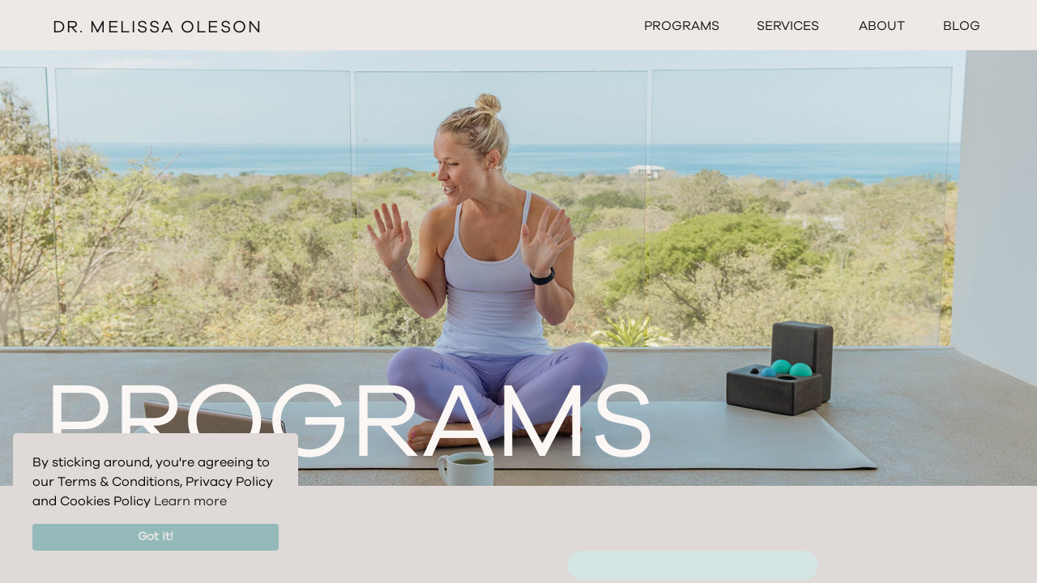

--- FILE ---
content_type: text/html;charset=UTF-8
request_url: https://msunn.com/programs
body_size: 12642
content:
<!DOCTYPE html>
<html class="d" lang="">
  <head>
    <meta charset="UTF-8" />
    <meta name="viewport" content="width=device-width, initial-scale=1" />
    <title>Programs | Dr Melissa Oleson</title>
      <link rel="icon" type="image/png" href="//static.showit.co/200/8zPVqfL3R_KdFY0kKIK3FA/123126/msun_logo_2.png" />
      <link rel="preconnect" href="https://static.showit.co" />
      <meta name="description" content="Programs & challenges designed for the overwhelmed and frustrated woman ready to heal her body, level up her confidence, and get back to the life & activities she LOVES!" />
      <link rel="canonical" href="https://msunn.com/programs" />
      <meta property="og:image" content="https://static.showit.co/1200/3QBgUo5yTjiIDmogeZyOug/123126/1.jpg" />
    
    
<style>
@font-face{font-family:Galano Grotesque;src:url('//static.showit.co/file/Syif23suTsKwOQwJtTEcBw/shared/galano-grotesque.woff');}
@font-face{font-family:Acumin Pro Wide Light;src:url('//static.showit.co/file/rDHNPyJtTYuaOs6cIgVhFw/shared/acumin-pro-wide-light.woff');}
 </style>
    <script id="init_data" type="application/json">
      {"mobile":{"w":320,"bgMediaType":"none","bgFillType":"color","bgColor":"colors-7"},"desktop":{"w":1200,"defaultTrIn":{"type":"fade"},"defaultTrOut":{"type":"fade"},"bgColor":"colors-7","bgMediaType":"none","bgFillType":"color"},"sid":"jwarrq-xsvcpemasf75e3w","break":768,"assetURL":"//static.showit.co","contactFormId":"123126/245972","cfAction":"aHR0cHM6Ly9jbGllbnRzZXJ2aWNlLnNob3dpdC5jby9jb250YWN0Zm9ybQ==","sgAction":"aHR0cHM6Ly9jbGllbnRzZXJ2aWNlLnNob3dpdC5jby9zb2NpYWxncmlk","blockData":[{"slug":"mobile-menu","visible":"m","states":[],"d":{"h":85,"w":1200,"locking":{"offset":0},"bgFillType":"color","bgColor":"colors-7","bgMediaType":"none"},"m":{"h":183,"w":320,"locking":{"side":"t","offset":0},"trIn":{"type":"slide","direction":"Down"},"trOut":{"type":"slide","direction":"Up"},"stateTrIn":{"type":"slide","duration":0.25,"direction":"Down"},"stateTrOut":{"type":"slide","duration":0.25,"direction":"Up"},"bgFillType":"color","bgColor":"colors-6","bgMediaType":"none","tr":{"in":{"cl":"slideInDown","d":"0.5","dl":"0"},"out":{"cl":"slideOutUp","d":"0.5","dl":"0"}}}},{"slug":"mobile-menu-closed","visible":"m","states":[],"d":{"h":222,"w":1200,"locking":{},"bgFillType":"color","bgColor":"colors-6","bgMediaType":"none"},"m":{"h":43,"w":320,"locking":{"side":"t"},"bgFillType":"color","bgColor":"colors-6","bgMediaType":"none"}},{"slug":"menu","visible":"d","states":[],"d":{"h":62,"w":1200,"locking":{"side":"t","scrollOffset":1},"bgFillType":"color","bgColor":"colors-6","bgMediaType":"none"},"m":{"h":40,"w":320,"locking":{"side":"t"},"bgFillType":"color","bgColor":"colors-6","bgMediaType":"none"},"ps":[{"trigger":"offscreen","type":"show","block":"demo-only-delete"}]},{"slug":"hero-1","visible":"a","states":[],"d":{"h":600,"w":1200,"stateTrIn":{"type":"fade","duration":0.6,"direction":"none"},"bgFillType":"color","bgColor":"#000000","bgMediaType":"image","bgImage":{"key":"-ugZ_WbLQ1yHz9r3jF7S1w/123126/melissa_oleson_pelvic_health_3.jpg","aspect_ratio":1.49953,"title":"Melissa Oleson Pelvic Health 3","type":"asset"},"bgOpacity":100,"bgPos":"cm","bgScale":"cover","bgScroll":"x"},"m":{"h":300,"w":320,"stateTrIn":{"type":"fade","duration":0.6,"direction":"none"},"bgFillType":"color","bgColor":"#000000","bgMediaType":"image","bgImage":{"key":"-ugZ_WbLQ1yHz9r3jF7S1w/123126/melissa_oleson_pelvic_health_3.jpg","aspect_ratio":1.49953,"title":"Melissa Oleson Pelvic Health 3","type":"asset"},"bgOpacity":100,"bgPos":"cm","bgScale":"cover","bgScroll":"x"}},{"slug":"intro-1-1","visible":"a","states":[],"d":{"h":459,"w":1200,"bgFillType":"color","bgColor":"colors-5","bgMediaType":"none"},"m":{"h":352,"w":320,"bgFillType":"color","bgColor":"colors-5","bgMediaType":"none"}},{"slug":"services","visible":"a","states":[],"d":{"h":1790,"w":1200,"bgFillType":"color","bgColor":"colors-5","bgMediaType":"none"},"m":{"h":1953,"w":320,"bgFillType":"color","bgColor":"colors-5","bgMediaType":"none"}},{"slug":"banner","visible":"a","states":[],"d":{"h":98,"w":1200,"bgFillType":"gradient","bgGc1":"colors-2","bgGc2":"colors-1","bgGr":"90","bgMediaType":"none"},"m":{"h":56,"w":320,"bgFillType":"gradient","bgGc1":"colors-2","bgGc2":"colors-1","bgGr":"90","bgMediaType":"none"}},{"slug":"core-queens","visible":"a","states":[],"d":{"h":777,"w":1200,"bgFillType":"color","bgColor":"colors-6","bgMediaType":"none"},"m":{"h":936,"w":320,"bgFillType":"color","bgColor":"colors-6","bgMediaType":"none"}},{"slug":"testimonial","visible":"a","states":[],"d":{"h":530,"w":1200,"bgFillType":"gradient","bgGc1":"colors-2","bgGc2":"colors-1","bgGr":"90","bgMediaType":"none"},"m":{"h":335,"w":320,"bgFillType":"gradient","bgGc1":"colors-2","bgGc2":"colors-1","bgGr":0,"bgMediaType":"none"},"ps":[{"trigger":"offscreen","type":"show","block":"pop-up","once":1}]},{"slug":"footer","visible":"a","states":[],"d":{"h":696,"w":1200,"bgFillType":"color","bgColor":"colors-0","bgMediaType":"none"},"m":{"h":751,"w":320,"bgFillType":"color","bgColor":"colors-0","bgMediaType":"none"}}],"elementData":[{"type":"icon","visible":"m","id":"mobile-menu_0","blockId":"mobile-menu","m":{"x":279,"y":5,"w":35,"h":31,"a":0},"d":{"x":550,"y":-28,"w":100,"h":100,"a":0},"pc":[{"type":"hide","block":"mobile-menu"}]},{"type":"text","visible":"a","id":"mobile-menu_1","blockId":"mobile-menu","m":{"x":12,"y":50,"w":285,"h":18,"a":0},"d":{"x":720,"y":20,"w":97,"h":22,"a":0,"trIn":{"cl":"fadeIn","d":0.5,"dl":"0"},"lockH":"r"}},{"type":"text","visible":"a","id":"mobile-menu_2","blockId":"mobile-menu","m":{"x":12,"y":80,"w":285,"h":18,"a":0},"d":{"x":720,"y":20,"w":97,"h":22,"a":0,"trIn":{"cl":"fadeIn","d":0.5,"dl":"0"},"lockH":"r"}},{"type":"text","visible":"a","id":"mobile-menu_3","blockId":"mobile-menu","m":{"x":12,"y":111,"w":285,"h":18,"a":0},"d":{"x":720,"y":20,"w":97,"h":22,"a":0,"trIn":{"cl":"fadeIn","d":0.5,"dl":"0"},"lockH":"r"}},{"type":"text","visible":"a","id":"mobile-menu_4","blockId":"mobile-menu","m":{"x":12,"y":141,"w":285,"h":18,"a":0},"d":{"x":720,"y":20,"w":97,"h":22,"a":0,"trIn":{"cl":"fadeIn","d":0.5,"dl":"0"},"lockH":"r"}},{"type":"text","visible":"a","id":"mobile-menu_5","blockId":"mobile-menu","m":{"x":11,"y":14,"w":206,"h":14,"a":0},"d":{"x":494,"y":38,"w":213,"h":32,"a":0}},{"type":"icon","visible":"m","id":"mobile-menu-closed_0","blockId":"mobile-menu-closed","m":{"x":279,"y":6,"w":35,"h":31,"a":0},"d":{"x":550,"y":-28,"w":100,"h":100,"a":0},"pc":[{"type":"show","block":"mobile-menu"}]},{"type":"text","visible":"a","id":"mobile-menu-closed_1","blockId":"mobile-menu-closed","m":{"x":11,"y":14,"w":206,"h":13,"a":0},"d":{"x":494,"y":38,"w":213,"h":32,"a":0}},{"type":"text","visible":"a","id":"menu_0","blockId":"menu","m":{"x":52,"y":22,"w":217,"h":16,"a":0,"lockV":"t"},"d":{"x":65,"y":22,"w":272,"h":18,"a":0,"lockH":"l","lockV":"t"}},{"type":"text","visible":"a","id":"menu_1","blockId":"menu","m":{"x":12,"y":213,"w":285,"h":141,"a":0},"d":{"x":842,"y":20,"w":101,"h":22,"a":0,"trIn":{"cl":"fadeIn","d":0.5,"dl":"0"},"lockH":"r"}},{"type":"text","visible":"a","id":"menu_2","blockId":"menu","m":{"x":12,"y":213,"w":285,"h":141,"a":0},"d":{"x":967,"y":20,"w":82,"h":22,"a":0,"trIn":{"cl":"fadeIn","d":0.5,"dl":"0"},"lockH":"r"}},{"type":"text","visible":"a","id":"menu_3","blockId":"menu","m":{"x":12,"y":213,"w":285,"h":141,"a":0},"d":{"x":1072,"y":20,"w":70,"h":22,"a":0,"trIn":{"cl":"fadeIn","d":0.5,"dl":"0"},"lockH":"r"}},{"type":"text","visible":"a","id":"menu_4","blockId":"menu","m":{"x":12,"y":213,"w":285,"h":141,"a":0},"d":{"x":704,"y":20,"w":115,"h":22,"a":0,"trIn":{"cl":"fadeIn","d":0.5,"dl":"0"},"lockH":"r"}},{"type":"text","visible":"a","id":"hero-1_1","blockId":"hero-1","m":{"x":12,"y":237,"w":288,"h":44,"a":0,"trIn":{"cl":"fadeIn","d":"0.5","dl":"0"}},"d":{"x":54,"y":454,"w":762,"h":108,"a":0,"lockH":"ls"}},{"type":"simple","visible":"d","id":"intro-1-1_0","blockId":"intro-1-1","m":{"x":224,"y":39,"w":68,"h":23,"a":0,"trIn":{"cl":"fadeIn","d":"0.5","dl":"0"}},"d":{"x":252,"y":125,"w":689,"h":36,"a":0,"trIn":{"cl":"fadeIn","d":"0.5","dl":"0"}}},{"type":"simple","visible":"d","id":"intro-1-1_1","blockId":"intro-1-1","m":{"x":224,"y":39,"w":68,"h":23,"a":0,"trIn":{"cl":"fadeIn","d":"0.5","dl":"0"}},"d":{"x":660,"y":80,"w":310,"h":36,"a":0,"trIn":{"cl":"fadeIn","d":"0.5","dl":"0"}}},{"type":"simple","visible":"m","id":"intro-1-1_2","blockId":"intro-1-1","m":{"x":21,"y":127,"w":207,"h":22,"a":0,"trIn":{"cl":"fadeIn","d":"0.5","dl":"0"}},"d":{"x":578,"y":96,"w":415,"h":43,"a":0,"trIn":{"cl":"fadeIn","d":"0.5","dl":"0"}}},{"type":"simple","visible":"m","id":"intro-1-1_3","blockId":"intro-1-1","m":{"x":56,"y":98,"w":210,"h":22,"a":0,"trIn":{"cl":"fadeIn","d":"0.5","dl":"0"}},"d":{"x":578,"y":96,"w":415,"h":43,"a":0,"trIn":{"cl":"fadeIn","d":"0.5","dl":"0"}}},{"type":"simple","visible":"m","id":"intro-1-1_4","blockId":"intro-1-1","m":{"x":64,"y":71,"w":192,"h":22,"a":0,"trIn":{"cl":"fadeIn","d":"0.5","dl":"0"}},"d":{"x":578,"y":96,"w":415,"h":43,"a":0,"trIn":{"cl":"fadeIn","d":"0.5","dl":"0"}}},{"type":"text","visible":"a","id":"intro-1-1_5","blockId":"intro-1-1","m":{"x":12,"y":39,"w":296,"h":225,"a":0,"trIn":{"cl":"fadeIn","d":"0.5","dl":"0"}},"d":{"x":213,"y":78,"w":767,"h":232,"a":0,"trIn":{"cl":"fadeIn","d":0.5,"dl":"0"}}},{"type":"icon","visible":"a","id":"intro-1-1_6","blockId":"intro-1-1","m":{"x":136,"y":286,"w":49,"h":47,"a":0},"d":{"x":563,"y":355,"w":75,"h":76,"a":0}},{"type":"graphic","visible":"a","id":"services_0","blockId":"services","m":{"x":0,"y":279,"w":320,"h":320,"a":0,"gs":{"s":40},"trIn":{"cl":"fadeIn","d":"0.5","dl":"0"}},"d":{"x":551,"y":58,"w":588,"h":473,"a":0,"gs":{"s":20},"trIn":{"cl":"fadeIn","d":"0.5","dl":"0"}},"c":{"key":"qQntiu4IScW_lV7y1gUvCA/123126/melissa_oleson_pelvic_health_15.jpg","aspect_ratio":1.49953}},{"type":"graphic","visible":"a","id":"services_1","blockId":"services","m":{"x":0,"y":963,"w":320,"h":320,"a":0,"gs":{"s":10},"trIn":{"cl":"fadeIn","d":"0.5","dl":"0"}},"d":{"x":61,"y":636,"w":588,"h":473,"a":0,"gs":{},"trIn":{"cl":"fadeIn","d":"0.5","dl":"0"}},"c":{"key":"BZ_AAfHrRP6ZwzkGJLLFjQ/123126/melissa_oleson_pelvic_health_1.jpg","aspect_ratio":1.49953}},{"type":"simple","visible":"a","id":"services_2","blockId":"services","m":{"x":12,"y":0,"w":296,"h":392,"a":0,"trIn":{"cl":"fadeIn","d":"0.5","dl":"0"}},"d":{"x":61,"y":123,"w":589,"h":378,"a":0,"trIn":{"cl":"fadeIn","d":"0.5","dl":"0"}}},{"type":"text","visible":"a","id":"services_3","blockId":"services","m":{"x":26,"y":88,"w":253,"h":216,"a":0,"trIn":{"cl":"fadeIn","d":"0.5","dl":"0"}},"d":{"x":94,"y":224,"w":494,"h":142,"a":0,"trIn":{"cl":"fadeIn","d":0.75,"dl":0}}},{"type":"text","visible":"a","id":"services_4","blockId":"services","m":{"x":32,"y":27,"w":261,"h":28,"a":0,"trIn":{"cl":"fadeIn","d":"0.5","dl":"0"}},"d":{"x":94,"y":123,"w":523,"h":47,"a":0,"trIn":{"cl":"fadeIn","d":0.75,"dl":"0"}}},{"type":"simple","visible":"a","id":"services_5","blockId":"services","m":{"x":28,"y":361,"w":128,"h":42,"a":0,"trIn":{"cl":"fadeIn","d":"0.5","dl":"0"},"lockV":"b"},"d":{"x":93,"y":439,"w":170,"h":49,"a":0,"trIn":{"cl":"fadeIn","d":"0.5","dl":"0"},"lockV":"b"}},{"type":"text","visible":"a","id":"services_6","blockId":"services","m":{"x":39,"y":372,"w":115,"h":20,"a":0,"trIn":{"cl":"fadeIn","d":"0.5","dl":"0"},"lockV":"b"},"d":{"x":112,"y":447,"w":132,"h":16,"a":0,"trIn":{"cl":"fadeIn","d":"0.5","dl":"0"},"lockV":"b"}},{"type":"simple","visible":"a","id":"services_7","blockId":"services","m":{"x":12,"y":634,"w":296,"h":391,"a":0,"trIn":{"cl":"fadeIn","d":"0.5","dl":"0"}},"d":{"x":551,"y":666,"w":588,"h":414,"a":0,"trIn":{"cl":"fadeIn","d":"0.5","dl":"0"}}},{"type":"text","visible":"a","id":"services_8","blockId":"services","m":{"x":32,"y":722,"w":239,"h":206,"a":0,"trIn":{"cl":"fadeIn","d":"0.5","dl":"0"}},"d":{"x":588,"y":805,"w":500,"h":172,"a":0,"trIn":{"cl":"fadeIn","d":0.75,"dl":"0"}}},{"type":"text","visible":"a","id":"services_9","blockId":"services","m":{"x":32,"y":656,"w":261,"h":28,"a":0,"trIn":{"cl":"fadeIn","d":"0.5","dl":"0"}},"d":{"x":588,"y":703,"w":514,"h":82,"a":0,"trIn":{"cl":"fadeIn","d":0.75,"dl":"0"}}},{"type":"simple","visible":"a","id":"services_10","blockId":"services","m":{"x":32,"y":963,"w":120,"h":42,"a":0,"trIn":{"cl":"fadeIn","d":"0.5","dl":"0"},"lockV":"b"},"d":{"x":588,"y":1001,"w":158,"h":49,"a":0,"trIn":{"cl":"fadeIn","d":"0.5","dl":"0"},"lockV":"b"}},{"type":"text","visible":"a","id":"services_11","blockId":"services","m":{"x":38,"y":972,"w":109,"h":20,"a":0,"trIn":{"cl":"fadeIn","d":"0.5","dl":"0"},"lockV":"b"},"d":{"x":607,"y":1015,"w":121,"h":16,"a":0,"trIn":{"cl":"fadeIn","d":"0.5","dl":"0"},"lockV":"b"}},{"type":"graphic","visible":"a","id":"services_12","blockId":"services","m":{"x":0,"y":1576,"w":320,"h":320,"a":0,"trIn":{"cl":"fadeIn","d":"0.5","dl":"0"}},"d":{"x":551,"y":1188,"w":588,"h":473,"a":0,"trIn":{"cl":"fadeIn","d":"0.5","dl":"0"}},"c":{"key":"b-WtQ-SAQkmE8wGGf5PgOw/123126/melissa_oleson_pelvic_health_14.jpg","aspect_ratio":1.49953}},{"type":"simple","visible":"a","id":"services_13","blockId":"services","m":{"x":12,"y":1319,"w":296,"h":325,"a":0,"trIn":{"cl":"fadeIn","d":"0.5","dl":"0"}},"d":{"x":61,"y":1253,"w":589,"h":365,"a":0,"trIn":{"cl":"fadeIn","d":"0.5","dl":"0"}}},{"type":"text","visible":"a","id":"services_14","blockId":"services","m":{"x":32,"y":1381,"w":267,"h":216,"a":0,"trIn":{"cl":"fadeIn","d":"0.5","dl":"0"}},"d":{"x":94,"y":1346,"w":494,"h":169,"a":0,"trIn":{"cl":"fadeIn","d":0.75,"dl":0}}},{"type":"text","visible":"a","id":"services_15","blockId":"services","m":{"x":32,"y":1343,"w":261,"h":28,"a":0,"trIn":{"cl":"fadeIn","d":"0.5","dl":"0"}},"d":{"x":94,"y":1290,"w":477,"h":47,"a":0,"trIn":{"cl":"fadeIn","d":0.75,"dl":"0"}}},{"type":"simple","visible":"a","id":"services_16","blockId":"services","m":{"x":32,"y":1576,"w":84,"h":42,"a":0,"trIn":{"cl":"fadeIn","d":"0.5","dl":"0"},"lockV":"b"},"d":{"x":94,"y":1537,"w":117,"h":49,"a":0,"trIn":{"cl":"fadeIn","d":"0.5","dl":"0"},"lockV":"b"}},{"type":"text","visible":"a","id":"services_17","blockId":"services","m":{"x":37,"y":1586,"w":73,"h":20,"a":0,"trIn":{"cl":"fadeIn","d":"0.5","dl":"0"},"lockV":"b"},"d":{"x":112,"y":1550,"w":82,"h":16,"a":0,"trIn":{"cl":"fadeIn","d":"0.5","dl":"0"},"lockV":"b"}},{"type":"iframe","visible":"a","id":"banner_0","blockId":"banner","m":{"x":3,"y":9,"w":317,"h":40,"a":0,"trIn":{"cl":"fadeIn","d":"0.5","dl":"0"}},"d":{"x":0,"y":11,"w":1200,"h":77,"a":0,"o":100,"lockH":"s"}},{"type":"simple","visible":"d","id":"core-queens_0","blockId":"core-queens","m":{"x":224,"y":39,"w":68,"h":23,"a":0,"trIn":{"cl":"fadeIn","d":"0.5","dl":"0"}},"d":{"x":653,"y":85,"w":346,"h":43,"a":0,"trIn":{"cl":"fadeIn","d":"0.5","dl":"0"}}},{"type":"simple","visible":"d","id":"core-queens_1","blockId":"core-queens","m":{"x":224,"y":39,"w":68,"h":23,"a":0,"trIn":{"cl":"fadeIn","d":"0.5","dl":"0"}},"d":{"x":264,"y":135,"w":671,"h":43,"a":0,"trIn":{"cl":"fadeIn","d":"0.5","dl":"0"}}},{"type":"simple","visible":"m","id":"core-queens_2","blockId":"core-queens","m":{"x":93,"y":137,"w":134,"h":25,"a":0,"trIn":{"cl":"fadeIn","d":"0.5","dl":"0"}},"d":{"x":578,"y":96,"w":415,"h":43,"a":0,"trIn":{"cl":"fadeIn","d":"0.5","dl":"0"}}},{"type":"simple","visible":"m","id":"core-queens_3","blockId":"core-queens","m":{"x":65,"y":104,"w":190,"h":25,"a":0,"trIn":{"cl":"fadeIn","d":"0.5","dl":"0"}},"d":{"x":578,"y":96,"w":415,"h":43,"a":0,"trIn":{"cl":"fadeIn","d":"0.5","dl":"0"}}},{"type":"simple","visible":"m","id":"core-queens_4","blockId":"core-queens","m":{"x":35,"y":75,"w":251,"h":25,"a":0,"trIn":{"cl":"fadeIn","d":"0.5","dl":"0"}},"d":{"x":578,"y":96,"w":415,"h":43,"a":0,"trIn":{"cl":"fadeIn","d":"0.5","dl":"0"}}},{"type":"text","visible":"a","id":"core-queens_5","blockId":"core-queens","m":{"x":23,"y":39,"w":274,"h":121,"a":0,"trIn":{"cl":"fadeIn","d":"0.5","dl":"0"}},"d":{"x":168,"y":78,"w":865,"h":98,"a":0,"trIn":{"cl":"fadeIn","d":0.5,"dl":"0"}}},{"type":"simple","visible":"a","id":"core-queens_6","blockId":"core-queens","m":{"x":12,"y":191,"w":296,"h":697,"a":0,"trIn":{"cl":"fadeIn","d":"0.5","dl":"0"}},"d":{"x":24,"y":227,"w":1152,"h":469,"a":0,"trIn":{"cl":"fadeIn","d":"0.5","dl":"0"}}},{"type":"graphic","visible":"a","id":"core-queens_7","blockId":"core-queens","m":{"x":23,"y":203,"w":274,"h":269,"a":0,"trIn":{"cl":"fadeIn","d":"0.5","dl":"0"}},"d":{"x":39,"y":244,"w":549,"h":433,"a":0,"trIn":{"cl":"fadeIn","d":"0.5","dl":"0"}},"c":{"key":"A9y1sKmZSiyz6bHo_eRArg/123126/melissa_oleson_pelvic_health_41.jpg","aspect_ratio":1.46924}},{"type":"text","visible":"a","id":"core-queens_8","blockId":"core-queens","m":{"x":30,"y":537,"w":256,"h":281,"a":0,"trIn":{"cl":"fadeIn","d":"0.5","dl":"0"}},"d":{"x":625,"y":339,"w":500,"h":231,"a":0,"trIn":{"cl":"fadeIn","d":0.75,"dl":"0"}}},{"type":"text","visible":"a","id":"core-queens_9","blockId":"core-queens","m":{"x":30,"y":495,"w":261,"h":28,"a":0,"trIn":{"cl":"fadeIn","d":"0.5","dl":"0"}},"d":{"x":625,"y":276,"w":514,"h":49,"a":0,"trIn":{"cl":"fadeIn","d":0.75,"dl":"0"}}},{"type":"simple","visible":"a","id":"core-queens_10","blockId":"core-queens","m":{"x":30,"y":825,"w":114,"h":42,"a":0,"trIn":{"cl":"fadeIn","d":"0.5","dl":"0"},"lockV":"b"},"d":{"x":625,"y":597,"w":144,"h":49,"a":0,"trIn":{"cl":"fadeIn","d":"0.5","dl":"0"},"lockV":"b"}},{"type":"text","visible":"a","id":"core-queens_11","blockId":"core-queens","m":{"x":37,"y":836,"w":96,"h":20,"a":0,"trIn":{"cl":"fadeIn","d":"0.5","dl":"0"},"lockV":"b"},"d":{"x":643,"y":611,"w":109,"h":16,"a":0,"trIn":{"cl":"fadeIn","d":"0.5","dl":"0"},"lockV":"b"}},{"type":"gallery","visible":"a","id":"testimonial_0","blockId":"testimonial","m":{"x":0,"y":31,"w":320,"h":278,"a":0,"g":{"aa":2,"dots":true,"dotLoc":"out"}},"d":{"x":0,"y":41,"w":1200,"h":449,"a":0,"lockH":"s","g":{"aa":2,"dots":true,"dotLoc":"in"}},"imgs":[{"key":"8M2caOh1RyasWicXBTRXyA/123126/core_reset_testimonial_4.png","ar":1},{"key":"aVkN7UzeQ6S36bD01xKXEg/123126/melissa_oleson_testimonial_16.png","ar":1},{"key":"wLq4nifoQi-rBm73nSbyRQ/123126/melissa_oleson_testimonial_24-1.png","ar":1},{"key":"bKdPvfIgSJiNw6bc8LUjxA/123126/melissa_oleson_testimonial_29.png","ar":1},{"key":"MuPlyILBTQ-PaZL6bq80pg/123126/melissa_oleson_testimonial_32.png","ar":1},{"key":"_Jc8ZsM7StmcHZwizsaAwA/123126/melissa_oleson_testimonial_40.png","ar":1.00333},{"key":"iHuCxtVZQrKlrgHE1ER5xQ/123126/melissa_oleson_testimonial_42.png","ar":0.99944},{"key":"aNqOlYMnSKWYToApwLfr7g/123126/playbook_testimonial_7.png","ar":1},{"key":"w0PHlAY7QfGtf9F0SQ0nNw/123126/playbook_testimonial_11.png","ar":0.99944},{"key":"7HLBIyKzSPiCHPUl9IoylA/123126/melissa_oleson_testimonial_43.png","ar":1}],"gal":"sliding","g":{"type":"filmstrip"},"ch":"1"},{"type":"social","visible":"a","id":"footer_0","blockId":"footer","m":{"x":0,"y":0,"w":320,"h":318,"a":0,"trIn":{"cl":"fadeIn","d":"0.5","dl":"0"}},"d":{"x":0,"y":0,"w":1200,"h":235,"a":0,"trIn":{"cl":"fadeIn","d":"0.5","dl":"0"},"lockH":"s"}},{"type":"text","visible":"d","id":"footer_1","blockId":"footer","m":{"x":11,"y":423,"w":142,"h":177,"a":0,"trIn":{"cl":"fadeIn","d":"0.5","dl":"0"}},"d":{"x":784,"y":324,"w":171,"h":196,"a":0,"trIn":{"cl":"fadeIn","d":"0.5","dl":"0"}}},{"type":"text","visible":"m","id":"footer_2","blockId":"footer","m":{"x":11,"y":416,"w":142,"h":75,"a":0,"trIn":{"cl":"fadeIn","d":"0.5","dl":"0"}},"d":{"x":637,"y":416,"w":245,"h":239,"a":0,"trIn":{"cl":"fadeIn","d":"0.5","dl":"0"}}},{"type":"text","visible":"m","id":"footer_3","blockId":"footer","m":{"x":159,"y":416,"w":149,"h":75,"a":0,"trIn":{"cl":"fadeIn","d":"0.5","dl":"0"}},"d":{"x":637,"y":416,"w":245,"h":239,"a":0,"trIn":{"cl":"fadeIn","d":"0.5","dl":"0"}}},{"type":"text","visible":"a","id":"footer_4","blockId":"footer","m":{"x":11,"y":344,"w":297,"h":16,"a":0,"trIn":{"cl":"fadeIn","d":"0.5","dl":"0"},"lockV":"t"},"d":{"x":24,"y":285,"w":272,"h":23,"a":0,"trIn":{"cl":"fadeIn","d":"0.5","dl":"0"},"lockV":"t"}},{"type":"text","visible":"a","id":"footer_5","blockId":"footer","m":{"x":11,"y":385,"w":265,"h":18,"a":0,"trIn":{"cl":"fadeIn","d":"0.5","dl":"0"}},"d":{"x":784,"y":285,"w":171,"h":23,"a":0,"trIn":{"cl":"fadeIn","d":"0.5","dl":"0"}}},{"type":"text","visible":"a","id":"footer_6","blockId":"footer","m":{"x":11,"y":549,"w":297,"h":96,"a":0,"trIn":{"cl":"fadeIn","d":"0.5","dl":"0"}},"d":{"x":1004,"y":324,"w":145,"h":166,"a":0,"trIn":{"cl":"fadeIn","d":"0.5","dl":"0"}}},{"type":"text","visible":"a","id":"footer_7","blockId":"footer","m":{"x":11,"y":519,"w":265,"h":18,"a":0,"trIn":{"cl":"fadeIn","d":"0.5","dl":"0"}},"d":{"x":1004,"y":285,"w":145,"h":23,"a":0,"trIn":{"cl":"fadeIn","d":"0.5","dl":"0"}}},{"type":"text","visible":"a","id":"footer_8","blockId":"footer","m":{"x":11,"y":660,"w":206,"h":15,"a":0,"trIn":{"cl":"fadeIn","d":"0.5","dl":"0"}},"d":{"x":24,"y":319,"w":245,"h":21,"a":0,"trIn":{"cl":"fadeIn","d":"0.5","dl":"0"}}},{"type":"text","visible":"a","id":"footer_9","blockId":"footer","m":{"x":12,"y":703,"w":297,"h":35,"a":0,"trIn":{"cl":"fadeIn","d":"0.5","dl":"0"},"lockV":"t"},"d":{"x":22,"y":561,"w":1154,"h":114,"a":0,"trIn":{"cl":"fadeIn","d":"0.5","dl":"0"},"lockV":"t"}}]}
    </script>
    <link
      rel="stylesheet"
      type="text/css"
      href="https://cdnjs.cloudflare.com/ajax/libs/animate.css/3.4.0/animate.min.css"
    />
    <script
      id="si-jquery"
      src="https://ajax.googleapis.com/ajax/libs/jquery/3.5.1/jquery.min.js"
    ></script>
    <script src="//lib.showit.co/widgets/sliding-gallery/2.0.4/gallery.js"></script>		
		<script src="//lib.showit.co/engine/2.3.1/showit-lib.min.js"></script>
		<script src="//lib.showit.co/engine/2.3.1/showit.min.js"></script>

    <script>
      
      function initPage(){
      
      }
    </script>
    <link rel="stylesheet" type="text/css" href="//lib.showit.co/engine/2.3.1/showit.css" />
    <style id="si-page-css">
      html.m {background-color:rgba(251,247,245,1);}
html.d {background-color:rgba(251,247,245,1);}
.d .st-d-title {color:rgba(19,19,19,1);line-height:1.1;letter-spacing:0em;font-size:50px;text-align:left;font-family:'Galano Grotesque';font-weight:400;font-style:normal;}
.d .st-d-title.se-rc a {color:rgba(19,19,19,1);}
.d .st-d-title.se-rc a:hover {text-decoration:underline;color:rgba(19,19,19,1);opacity:0.8;}
.m .st-m-title {color:rgba(19,19,19,1);line-height:1.1;letter-spacing:0em;font-size:29px;text-align:left;font-family:'Galano Grotesque';font-weight:400;font-style:normal;}
.m .st-m-title.se-rc a {color:rgba(19,19,19,1);}
.m .st-m-title.se-rc a:hover {text-decoration:underline;color:rgba(19,19,19,1);opacity:0.8;}
.d .st-d-heading {color:rgba(19,19,19,1);line-height:1.2;font-size:38px;text-align:left;font-family:'Galano Grotesque';font-weight:400;font-style:normal;}
.d .st-d-heading.se-rc a {color:rgba(19,19,19,1);}
.d .st-d-heading.se-rc a:hover {text-decoration:underline;color:rgba(19,19,19,1);opacity:0.8;}
.m .st-m-heading {color:rgba(19,19,19,1);line-height:1.2;font-size:24px;text-align:left;font-family:'Galano Grotesque';font-weight:400;font-style:normal;}
.m .st-m-heading.se-rc a {color:rgba(19,19,19,1);}
.m .st-m-heading.se-rc a:hover {text-decoration:underline;color:rgba(19,19,19,1);opacity:0.8;}
.d .st-d-subheading {color:rgba(19,19,19,1);line-height:1.5;letter-spacing:0em;font-size:21px;text-align:left;font-family:'Galano Grotesque';font-weight:400;font-style:normal;}
.d .st-d-subheading.se-rc a {color:rgba(19,19,19,1);}
.d .st-d-subheading.se-rc a:hover {text-decoration:underline;color:rgba(19,19,19,1);opacity:0.8;}
.m .st-m-subheading {color:rgba(19,19,19,1);line-height:1.4;letter-spacing:0em;font-size:16px;text-align:left;font-family:'Galano Grotesque';font-weight:400;font-style:normal;}
.m .st-m-subheading.se-rc a {color:rgba(19,19,19,1);}
.m .st-m-subheading.se-rc a:hover {text-decoration:underline;color:rgba(19,19,19,1);opacity:0.8;}
.d .st-d-paragraph {color:rgba(19,19,19,1);line-height:1.6;font-size:18px;text-align:left;font-family:'Galano Grotesque';font-weight:400;font-style:normal;}
.d .st-d-paragraph.se-rc a {color:rgba(19,19,19,1);}
.d .st-d-paragraph.se-rc a:hover {text-decoration:underline;color:rgba(19,19,19,1);opacity:0.8;}
.m .st-m-paragraph {color:rgba(19,19,19,1);line-height:1.6;font-size:14px;text-align:left;font-family:'Galano Grotesque';font-weight:400;font-style:normal;}
.m .st-m-paragraph.se-rc a {color:rgba(19,19,19,1);}
.m .st-m-paragraph.se-rc a:hover {text-decoration:underline;color:rgba(19,19,19,1);opacity:0.8;}
.sib-mobile-menu {z-index:5;}
.m .sib-mobile-menu {height:183px;display:none;}
.d .sib-mobile-menu {height:85px;display:none;}
.m .sib-mobile-menu .ss-bg {background-color:rgba(238,233,231,1);}
.d .sib-mobile-menu .ss-bg {background-color:rgba(251,247,245,1);}
.d .sie-mobile-menu_0 {left:550px;top:-28px;width:100px;height:100px;display:none;}
.m .sie-mobile-menu_0 {left:279px;top:5px;width:35px;height:31px;}
.d .sie-mobile-menu_0 svg {fill:rgba(200,223,222,1);}
.m .sie-mobile-menu_0 svg {fill:rgba(19,19,19,1);}
.d .sie-mobile-menu_1 {left:720px;top:20px;width:97px;height:22px;}
.m .sie-mobile-menu_1 {left:12px;top:50px;width:285px;height:18px;}
.d .sie-mobile-menu_1-text {line-height:1.6;font-size:15px;text-align:right;overflow:hidden;}
.m .sie-mobile-menu_1-text {text-align:left;}
.d .sie-mobile-menu_2 {left:720px;top:20px;width:97px;height:22px;}
.m .sie-mobile-menu_2 {left:12px;top:80px;width:285px;height:18px;}
.d .sie-mobile-menu_2-text {line-height:1.6;font-size:15px;text-align:right;overflow:hidden;}
.m .sie-mobile-menu_2-text {text-align:left;}
.d .sie-mobile-menu_3 {left:720px;top:20px;width:97px;height:22px;}
.m .sie-mobile-menu_3 {left:12px;top:111px;width:285px;height:18px;}
.d .sie-mobile-menu_3-text {line-height:1.6;font-size:15px;text-align:right;overflow:hidden;}
.m .sie-mobile-menu_3-text {text-align:left;}
.d .sie-mobile-menu_4 {left:720px;top:20px;width:97px;height:22px;}
.m .sie-mobile-menu_4 {left:12px;top:141px;width:285px;height:18px;}
.d .sie-mobile-menu_4-text {line-height:1.6;font-size:15px;text-align:right;overflow:hidden;}
.m .sie-mobile-menu_4-text {text-align:left;}
.d .sie-mobile-menu_5 {left:494px;top:38px;width:213px;height:32px;}
.m .sie-mobile-menu_5 {left:11px;top:14px;width:206px;height:14px;}
.d .sie-mobile-menu_5-text {color:rgba(147,186,185,1);text-transform:uppercase;letter-spacing:0.1em;font-size:20px;}
.m .sie-mobile-menu_5-text {color:rgba(19,19,19,1);text-transform:uppercase;letter-spacing:0.1em;font-size:15px;text-align:left;font-family:'Galano Grotesque';font-weight:400;font-style:normal;}
.sib-mobile-menu-closed {z-index:4;}
.m .sib-mobile-menu-closed {height:43px;}
.d .sib-mobile-menu-closed {height:222px;display:none;}
.m .sib-mobile-menu-closed .ss-bg {background-color:rgba(238,233,231,1);}
.d .sib-mobile-menu-closed .ss-bg {background-color:rgba(238,233,231,1);}
.d .sie-mobile-menu-closed_0 {left:550px;top:-28px;width:100px;height:100px;display:none;}
.m .sie-mobile-menu-closed_0 {left:279px;top:6px;width:35px;height:31px;}
.d .sie-mobile-menu-closed_0 svg {fill:rgba(200,223,222,1);}
.m .sie-mobile-menu-closed_0 svg {fill:rgba(19,19,19,1);}
.d .sie-mobile-menu-closed_1 {left:494px;top:38px;width:213px;height:32px;}
.m .sie-mobile-menu-closed_1 {left:11px;top:14px;width:206px;height:13px;}
.d .sie-mobile-menu-closed_1-text {color:rgba(147,186,185,1);text-transform:uppercase;letter-spacing:0.1em;font-size:20px;}
.m .sie-mobile-menu-closed_1-text {color:rgba(19,19,19,1);text-transform:uppercase;letter-spacing:0.1em;font-size:15px;text-align:left;font-family:'Galano Grotesque';font-weight:400;font-style:normal;}
.sib-menu {z-index:8;}
.m .sib-menu {height:40px;display:none;}
.d .sib-menu {height:62px;}
.m .sib-menu .ss-bg {background-color:rgba(238,233,231,1);}
.d .sib-menu .ss-bg {background-color:rgba(238,233,231,1);}
.d .sie-menu_0 {left:65px;top:22px;width:272px;height:18px;}
.m .sie-menu_0 {left:52px;top:22px;width:217px;height:16px;}
.d .sie-menu_0-text {color:rgba(19,19,19,1);text-transform:uppercase;letter-spacing:0.1em;font-size:21px;text-align:left;font-family:'Galano Grotesque';font-weight:400;font-style:normal;}
.m .sie-menu_0-text {color:rgba(251,247,245,1);text-transform:uppercase;letter-spacing:0.1em;font-size:13px;text-align:center;font-family:'Acumin Pro Wide Light';font-weight:400;font-style:normal;}
.d .sie-menu_1:hover {opacity:1;transition-duration:0.5s;transition-property:opacity;}
.m .sie-menu_1:hover {opacity:1;transition-duration:0.5s;transition-property:opacity;}
.d .sie-menu_1 {left:842px;top:20px;width:101px;height:22px;transition-duration:0.5s;transition-property:opacity;}
.m .sie-menu_1 {left:12px;top:213px;width:285px;height:141px;transition-duration:0.5s;transition-property:opacity;}
.d .sie-menu_1-text:hover {letter-spacing:0.05em;}
.m .sie-menu_1-text:hover {letter-spacing:0.05em;}
.d .sie-menu_1-text {line-height:1.6;font-size:16px;text-align:center;transition-duration:0.5s;transition-property:letter-spacing;overflow:hidden;}
.m .sie-menu_1-text {text-align:left;transition-duration:0.5s;transition-property:letter-spacing;}
.d .sie-menu_2:hover {opacity:1;transition-duration:0.5s;transition-property:opacity;}
.m .sie-menu_2:hover {opacity:1;transition-duration:0.5s;transition-property:opacity;}
.d .sie-menu_2 {left:967px;top:20px;width:82px;height:22px;transition-duration:0.5s;transition-property:opacity;}
.m .sie-menu_2 {left:12px;top:213px;width:285px;height:141px;transition-duration:0.5s;transition-property:opacity;}
.d .sie-menu_2-text:hover {letter-spacing:0.05em;}
.m .sie-menu_2-text:hover {letter-spacing:0.05em;}
.d .sie-menu_2-text {line-height:1.6;font-size:16px;text-align:center;transition-duration:0.5s;transition-property:letter-spacing;overflow:hidden;}
.m .sie-menu_2-text {text-align:left;transition-duration:0.5s;transition-property:letter-spacing;}
.d .sie-menu_3:hover {opacity:1;transition-duration:0.5s;transition-property:opacity;}
.m .sie-menu_3:hover {opacity:1;transition-duration:0.5s;transition-property:opacity;}
.d .sie-menu_3 {left:1072px;top:20px;width:70px;height:22px;transition-duration:0.5s;transition-property:opacity;}
.m .sie-menu_3 {left:12px;top:213px;width:285px;height:141px;transition-duration:0.5s;transition-property:opacity;}
.d .sie-menu_3-text:hover {letter-spacing:0.05em;}
.m .sie-menu_3-text:hover {letter-spacing:0.05em;}
.d .sie-menu_3-text {line-height:1.6;font-size:16px;text-align:center;transition-duration:0.5s;transition-property:letter-spacing;overflow:hidden;}
.m .sie-menu_3-text {text-align:left;transition-duration:0.5s;transition-property:letter-spacing;}
.d .sie-menu_4:hover {opacity:1;transition-duration:0.5s;transition-property:opacity;}
.m .sie-menu_4:hover {opacity:1;transition-duration:0.5s;transition-property:opacity;}
.d .sie-menu_4 {left:704px;top:20px;width:115px;height:22px;transition-duration:0.5s;transition-property:opacity;}
.m .sie-menu_4 {left:12px;top:213px;width:285px;height:141px;transition-duration:0.5s;transition-property:opacity;}
.d .sie-menu_4-text:hover {letter-spacing:0.05em;}
.m .sie-menu_4-text:hover {letter-spacing:0.05em;}
.d .sie-menu_4-text {line-height:1.6;font-size:16px;text-align:center;transition-duration:0.5s;transition-property:letter-spacing;overflow:hidden;}
.m .sie-menu_4-text {text-align:left;transition-duration:0.5s;transition-property:letter-spacing;}
.sib-hero-1 {z-index:2;}
.m .sib-hero-1 {height:300px;}
.d .sib-hero-1 {height:600px;}
.m .sib-hero-1 .ss-bg {background-color:rgba(0,0,0,1);}
.d .sib-hero-1 .ss-bg {background-color:rgba(0,0,0,1);}
.d .sie-hero-1_1 {left:54px;top:454px;width:762px;height:108px;}
.m .sie-hero-1_1 {left:12px;top:237px;width:288px;height:44px;}
.d .sie-hero-1_1-text {color:rgba(251,247,245,1);font-size:130px;text-align:left;font-family:'Galano Grotesque';font-weight:400;font-style:normal;}
.m .sie-hero-1_1-text {color:rgba(238,233,231,1);font-size:50px;text-align:left;}
.sib-intro-1-1 {z-index:1;}
.m .sib-intro-1-1 {height:352px;}
.d .sib-intro-1-1 {height:459px;}
.m .sib-intro-1-1 .ss-bg {background-color:rgba(223,217,215,1);}
.d .sib-intro-1-1 .ss-bg {background-color:rgba(223,217,215,1);}
.d .sie-intro-1-1_0 {left:252px;top:125px;width:689px;height:36px;border-radius:100px;}
.m .sie-intro-1-1_0 {left:224px;top:39px;width:68px;height:23px;border-radius:100px;display:none;}
.d .sie-intro-1-1_0 .se-simple:hover {}
.m .sie-intro-1-1_0 .se-simple:hover {}
.d .sie-intro-1-1_0 .se-simple {background-color:rgba(212,229,228,1);border-radius:inherit;}
.m .sie-intro-1-1_0 .se-simple {background-color:rgba(212,229,228,1);border-radius:inherit;}
.d .sie-intro-1-1_1 {left:660px;top:80px;width:310px;height:36px;border-radius:100px;}
.m .sie-intro-1-1_1 {left:224px;top:39px;width:68px;height:23px;border-radius:100px;display:none;}
.d .sie-intro-1-1_1 .se-simple:hover {}
.m .sie-intro-1-1_1 .se-simple:hover {}
.d .sie-intro-1-1_1 .se-simple {background-color:rgba(212,229,228,1);border-radius:inherit;}
.m .sie-intro-1-1_1 .se-simple {background-color:rgba(212,229,228,1);border-radius:inherit;}
.d .sie-intro-1-1_2 {left:578px;top:96px;width:415px;height:43px;border-radius:100px;display:none;}
.m .sie-intro-1-1_2 {left:21px;top:127px;width:207px;height:22px;border-radius:100px;}
.d .sie-intro-1-1_2 .se-simple:hover {}
.m .sie-intro-1-1_2 .se-simple:hover {}
.d .sie-intro-1-1_2 .se-simple {background-color:rgba(212,229,228,1);border-radius:inherit;}
.m .sie-intro-1-1_2 .se-simple {background-color:rgba(212,229,228,1);border-radius:inherit;}
.d .sie-intro-1-1_3 {left:578px;top:96px;width:415px;height:43px;border-radius:100px;display:none;}
.m .sie-intro-1-1_3 {left:56px;top:98px;width:210px;height:22px;border-radius:100px;}
.d .sie-intro-1-1_3 .se-simple:hover {}
.m .sie-intro-1-1_3 .se-simple:hover {}
.d .sie-intro-1-1_3 .se-simple {background-color:rgba(212,229,228,1);border-radius:inherit;}
.m .sie-intro-1-1_3 .se-simple {background-color:rgba(212,229,228,1);border-radius:inherit;}
.d .sie-intro-1-1_4 {left:578px;top:96px;width:415px;height:43px;border-radius:100px;display:none;}
.m .sie-intro-1-1_4 {left:64px;top:71px;width:192px;height:22px;border-radius:100px;}
.d .sie-intro-1-1_4 .se-simple:hover {}
.m .sie-intro-1-1_4 .se-simple:hover {}
.d .sie-intro-1-1_4 .se-simple {background-color:rgba(212,229,228,1);border-radius:inherit;}
.m .sie-intro-1-1_4 .se-simple {background-color:rgba(212,229,228,1);border-radius:inherit;}
.d .sie-intro-1-1_5 {left:213px;top:78px;width:767px;height:232px;}
.m .sie-intro-1-1_5 {left:12px;top:39px;width:296px;height:225px;}
.d .sie-intro-1-1_5-text {text-align:center;}
.m .sie-intro-1-1_5-text {text-align:center;}
.d .sie-intro-1-1_6:hover {opacity:1;transition-duration:0.5s;transition-property:opacity;}
.m .sie-intro-1-1_6:hover {opacity:1;transition-duration:0.5s;transition-property:opacity;}
.d .sie-intro-1-1_6 {left:563px;top:355px;width:75px;height:76px;transition-duration:0.5s;transition-property:opacity;}
.m .sie-intro-1-1_6 {left:136px;top:286px;width:49px;height:47px;transition-duration:0.5s;transition-property:opacity;}
.d .sie-intro-1-1_6 svg {fill:rgba(200,223,222,1);transition-duration:0.5s;transition-property:fill;}
.m .sie-intro-1-1_6 svg {fill:rgba(200,223,222,1);transition-duration:0.5s;transition-property:fill;}
.d .sie-intro-1-1_6 svg:hover {fill:rgba(147,186,185,1);}
.m .sie-intro-1-1_6 svg:hover {fill:rgba(147,186,185,1);}
.m .sib-services {height:1953px;}
.d .sib-services {height:1790px;}
.m .sib-services .ss-bg {background-color:rgba(223,217,215,1);}
.d .sib-services .ss-bg {background-color:rgba(223,217,215,1);}
.d .sie-services_0 {left:551px;top:58px;width:588px;height:473px;border-radius:10px;}
.m .sie-services_0 {left:0px;top:279px;width:320px;height:320px;border-radius:10px;}
.d .sie-services_0 .se-img {background-repeat:no-repeat;background-size:cover;background-position:20% 20%;border-radius:inherit;}
.m .sie-services_0 .se-img {background-repeat:no-repeat;background-size:cover;background-position:40% 40%;border-radius:inherit;}
.d .sie-services_1 {left:61px;top:636px;width:588px;height:473px;border-radius:10px;}
.m .sie-services_1 {left:0px;top:963px;width:320px;height:320px;border-radius:10px;}
.d .sie-services_1 .se-img {background-repeat:no-repeat;background-size:cover;background-position:50% 50%;border-radius:inherit;}
.m .sie-services_1 .se-img {background-repeat:no-repeat;background-size:cover;background-position:10% 10%;border-radius:inherit;}
.d .sie-services_2 {left:61px;top:123px;width:589px;height:378px;border-radius:10px;}
.m .sie-services_2 {left:12px;top:0px;width:296px;height:392px;border-radius:10px;}
.d .sie-services_2 .se-simple:hover {}
.m .sie-services_2 .se-simple:hover {}
.d .sie-services_2 .se-simple {border-color:rgba(19,19,19,1);border-width:0px;background-color:rgba(238,233,231,1);border-style:solid;border-radius:inherit;}
.m .sie-services_2 .se-simple {border-color:rgba(19,19,19,1);border-width:0px;background-color:rgba(238,233,231,1);border-style:solid;border-radius:inherit;}
.d .sie-services_3 {left:94px;top:224px;width:494px;height:142px;}
.m .sie-services_3 {left:26px;top:88px;width:253px;height:216px;}
.d .sie-services_3-text {line-height:1.6;text-align:left;}
.m .sie-services_3-text {text-align:left;}
.d .sie-services_4 {left:94px;top:123px;width:523px;height:47px;}
.m .sie-services_4 {left:32px;top:27px;width:261px;height:28px;}
.d .sie-services_4-text {text-align:left;}
.m .sie-services_4-text {text-align:left;}
.d .sie-services_5 {left:93px;top:439px;width:170px;height:49px;border-radius:50px;}
.m .sie-services_5 {left:28px;top:361px;width:128px;height:42px;border-radius:200px;}
.d .sie-services_5 .se-simple:hover {}
.m .sie-services_5 .se-simple:hover {}
.d .sie-services_5 .se-simple {border-color:rgba(19,19,19,1);border-width:0px;background-color:rgba(19,19,19,1);border-style:solid;border-radius:inherit;}
.m .sie-services_5 .se-simple {background-color:rgba(19,19,19,1);border-radius:inherit;}
.d .sie-services_6:hover {opacity:1;transition-duration:0.5s;transition-property:opacity;}
.m .sie-services_6:hover {opacity:1;transition-duration:0.5s;transition-property:opacity;}
.d .sie-services_6 {left:112px;top:447px;width:132px;height:16px;transition-duration:0.5s;transition-property:opacity;}
.m .sie-services_6 {left:39px;top:372px;width:115px;height:20px;transition-duration:0.5s;transition-property:opacity;}
.d .sie-services_6-text:hover {letter-spacing:0.05em;}
.m .sie-services_6-text:hover {letter-spacing:0.05em;}
.d .sie-services_6-text {color:rgba(251,247,245,1);text-transform:uppercase;line-height:1.3;text-align:center;transition-duration:0.5s;transition-property:letter-spacing;}
.m .sie-services_6-text {color:rgba(251,247,245,1);text-transform:uppercase;text-align:center;transition-duration:0.5s;transition-property:letter-spacing;}
.d .sie-services_7 {left:551px;top:666px;width:588px;height:414px;border-radius:10px;}
.m .sie-services_7 {left:12px;top:634px;width:296px;height:391px;border-radius:10px;}
.d .sie-services_7 .se-simple:hover {}
.m .sie-services_7 .se-simple:hover {}
.d .sie-services_7 .se-simple {border-color:rgba(19,19,19,1);border-width:0px;background-color:rgba(238,233,231,1);border-style:solid;border-radius:inherit;}
.m .sie-services_7 .se-simple {border-color:rgba(19,19,19,1);border-width:0px;background-color:rgba(238,233,231,1);border-style:solid;border-radius:inherit;}
.d .sie-services_8 {left:588px;top:805px;width:500px;height:172px;}
.m .sie-services_8 {left:32px;top:722px;width:239px;height:206px;}
.d .sie-services_8-text {line-height:1.6;text-align:left;}
.m .sie-services_8-text {text-align:left;}
.d .sie-services_9 {left:588px;top:703px;width:514px;height:82px;}
.m .sie-services_9 {left:32px;top:656px;width:261px;height:28px;}
.d .sie-services_9-text {text-align:left;}
.m .sie-services_9-text {text-align:left;}
.d .sie-services_10 {left:588px;top:1001px;width:158px;height:49px;border-radius:50px;}
.m .sie-services_10 {left:32px;top:963px;width:120px;height:42px;border-radius:200px;}
.d .sie-services_10 .se-simple:hover {}
.m .sie-services_10 .se-simple:hover {}
.d .sie-services_10 .se-simple {border-color:rgba(19,19,19,1);border-width:0px;background-color:rgba(19,19,19,1);border-style:solid;border-radius:inherit;}
.m .sie-services_10 .se-simple {background-color:rgba(19,19,19,1);border-radius:inherit;}
.d .sie-services_11:hover {opacity:1;transition-duration:0.5s;transition-property:opacity;}
.m .sie-services_11:hover {opacity:1;transition-duration:0.5s;transition-property:opacity;}
.d .sie-services_11 {left:607px;top:1015px;width:121px;height:16px;transition-duration:0.5s;transition-property:opacity;}
.m .sie-services_11 {left:38px;top:972px;width:109px;height:20px;transition-duration:0.5s;transition-property:opacity;}
.d .sie-services_11-text:hover {letter-spacing:0.05em;}
.m .sie-services_11-text:hover {letter-spacing:0.05em;}
.d .sie-services_11-text {color:rgba(251,247,245,1);text-transform:uppercase;line-height:1.3;text-align:center;transition-duration:0.5s;transition-property:letter-spacing;}
.m .sie-services_11-text {color:rgba(251,247,245,1);text-transform:uppercase;text-align:center;transition-duration:0.5s;transition-property:letter-spacing;}
.d .sie-services_12 {left:551px;top:1188px;width:588px;height:473px;border-radius:10px;}
.m .sie-services_12 {left:0px;top:1576px;width:320px;height:320px;border-radius:10px;}
.d .sie-services_12 .se-img {background-repeat:no-repeat;background-size:cover;background-position:50% 50%;border-radius:inherit;}
.m .sie-services_12 .se-img {background-repeat:no-repeat;background-size:cover;background-position:50% 50%;border-radius:inherit;}
.d .sie-services_13 {left:61px;top:1253px;width:589px;height:365px;border-radius:10px;}
.m .sie-services_13 {left:12px;top:1319px;width:296px;height:325px;border-radius:10px;}
.d .sie-services_13 .se-simple:hover {}
.m .sie-services_13 .se-simple:hover {}
.d .sie-services_13 .se-simple {border-color:rgba(19,19,19,1);border-width:0px;background-color:rgba(238,233,231,1);border-style:solid;border-radius:inherit;}
.m .sie-services_13 .se-simple {border-color:rgba(19,19,19,1);border-width:0px;background-color:rgba(238,233,231,1);border-style:solid;border-radius:inherit;}
.d .sie-services_14 {left:94px;top:1346px;width:494px;height:169px;}
.m .sie-services_14 {left:32px;top:1381px;width:267px;height:216px;}
.d .sie-services_14-text {line-height:1.6;text-align:left;}
.m .sie-services_14-text {text-align:left;}
.d .sie-services_15 {left:94px;top:1290px;width:477px;height:47px;}
.m .sie-services_15 {left:32px;top:1343px;width:261px;height:28px;}
.d .sie-services_15-text {text-align:left;}
.m .sie-services_15-text {text-align:left;}
.d .sie-services_16 {left:94px;top:1537px;width:117px;height:49px;border-radius:50px;}
.m .sie-services_16 {left:32px;top:1576px;width:84px;height:42px;border-radius:200px;}
.d .sie-services_16 .se-simple:hover {}
.m .sie-services_16 .se-simple:hover {}
.d .sie-services_16 .se-simple {border-color:rgba(19,19,19,1);border-width:0px;background-color:rgba(19,19,19,1);border-style:solid;border-radius:inherit;}
.m .sie-services_16 .se-simple {background-color:rgba(19,19,19,1);border-radius:inherit;}
.d .sie-services_17:hover {opacity:1;transition-duration:0.5s;transition-property:opacity;}
.m .sie-services_17:hover {opacity:1;transition-duration:0.5s;transition-property:opacity;}
.d .sie-services_17 {left:112px;top:1550px;width:82px;height:16px;transition-duration:0.5s;transition-property:opacity;}
.m .sie-services_17 {left:37px;top:1586px;width:73px;height:20px;transition-duration:0.5s;transition-property:opacity;}
.d .sie-services_17-text:hover {letter-spacing:0.05em;}
.m .sie-services_17-text:hover {letter-spacing:0.05em;}
.d .sie-services_17-text {color:rgba(251,247,245,1);text-transform:uppercase;line-height:1.3;text-align:center;transition-duration:0.5s;transition-property:letter-spacing;}
.m .sie-services_17-text {color:rgba(251,247,245,1);text-transform:uppercase;text-align:center;transition-duration:0.5s;transition-property:letter-spacing;}
.m .sib-banner {height:56px;}
.d .sib-banner {height:98px;}
.m .sib-banner .ss-bg {background-image:linear-gradient(90deg, rgba(147,186,185,1) 0%, rgba(200,223,222,1) 100%);}
.d .sib-banner .ss-bg {background-image:linear-gradient(90deg, rgba(147,186,185,1) 0%, rgba(200,223,222,1) 100%);}
.d .sie-banner_0 {left:0px;top:11px;width:1200px;height:77px;opacity:1;}
.m .sie-banner_0 {left:3px;top:9px;width:317px;height:40px;opacity:1;}
.d .sie-banner_0 .si-embed {transform-origin:left top 0;transform:scale(1, 1);width:1200px;height:77px;}
.m .sie-banner_0 .si-embed {transform-origin:left top 0;transform:scale(0.5, 0.5);width:634px;height:80px;}
.m .sib-core-queens {height:936px;}
.d .sib-core-queens {height:777px;}
.m .sib-core-queens .ss-bg {background-color:rgba(238,233,231,1);}
.d .sib-core-queens .ss-bg {background-color:rgba(238,233,231,1);}
.d .sie-core-queens_0 {left:653px;top:85px;width:346px;height:43px;border-radius:100px;}
.m .sie-core-queens_0 {left:224px;top:39px;width:68px;height:23px;border-radius:100px;display:none;}
.d .sie-core-queens_0 .se-simple:hover {}
.m .sie-core-queens_0 .se-simple:hover {}
.d .sie-core-queens_0 .se-simple {background-color:rgba(212,229,228,1);border-radius:inherit;}
.m .sie-core-queens_0 .se-simple {background-color:rgba(212,229,228,1);border-radius:inherit;}
.d .sie-core-queens_1 {left:264px;top:135px;width:671px;height:43px;border-radius:100px;}
.m .sie-core-queens_1 {left:224px;top:39px;width:68px;height:23px;border-radius:100px;display:none;}
.d .sie-core-queens_1 .se-simple:hover {}
.m .sie-core-queens_1 .se-simple:hover {}
.d .sie-core-queens_1 .se-simple {background-color:rgba(212,229,228,1);border-radius:inherit;}
.m .sie-core-queens_1 .se-simple {background-color:rgba(212,229,228,1);border-radius:inherit;}
.d .sie-core-queens_2 {left:578px;top:96px;width:415px;height:43px;border-radius:100px;display:none;}
.m .sie-core-queens_2 {left:93px;top:137px;width:134px;height:25px;border-radius:100px;}
.d .sie-core-queens_2 .se-simple:hover {}
.m .sie-core-queens_2 .se-simple:hover {}
.d .sie-core-queens_2 .se-simple {background-color:rgba(212,229,228,1);border-radius:inherit;}
.m .sie-core-queens_2 .se-simple {background-color:rgba(212,229,228,1);border-radius:inherit;}
.d .sie-core-queens_3 {left:578px;top:96px;width:415px;height:43px;border-radius:100px;display:none;}
.m .sie-core-queens_3 {left:65px;top:104px;width:190px;height:25px;border-radius:100px;}
.d .sie-core-queens_3 .se-simple:hover {}
.m .sie-core-queens_3 .se-simple:hover {}
.d .sie-core-queens_3 .se-simple {background-color:rgba(212,229,228,1);border-radius:inherit;}
.m .sie-core-queens_3 .se-simple {background-color:rgba(212,229,228,1);border-radius:inherit;}
.d .sie-core-queens_4 {left:578px;top:96px;width:415px;height:43px;border-radius:100px;display:none;}
.m .sie-core-queens_4 {left:35px;top:75px;width:251px;height:25px;border-radius:100px;}
.d .sie-core-queens_4 .se-simple:hover {}
.m .sie-core-queens_4 .se-simple:hover {}
.d .sie-core-queens_4 .se-simple {background-color:rgba(212,229,228,1);border-radius:inherit;}
.m .sie-core-queens_4 .se-simple {background-color:rgba(212,229,228,1);border-radius:inherit;}
.d .sie-core-queens_5 {left:168px;top:78px;width:865px;height:98px;}
.m .sie-core-queens_5 {left:23px;top:39px;width:274px;height:121px;}
.d .sie-core-queens_5-text {text-align:center;}
.m .sie-core-queens_5-text {text-align:center;}
.d .sie-core-queens_6 {left:24px;top:227px;width:1152px;height:469px;border-radius:10px;}
.m .sie-core-queens_6 {left:12px;top:191px;width:296px;height:697px;border-radius:10px;}
.d .sie-core-queens_6 .se-simple:hover {}
.m .sie-core-queens_6 .se-simple:hover {}
.d .sie-core-queens_6 .se-simple {border-color:rgba(19,19,19,1);background-color:rgba(223,217,215,1);border-radius:inherit;}
.m .sie-core-queens_6 .se-simple {border-color:rgba(19,19,19,1);border-width:0px;background-color:rgba(223,217,215,1);border-style:solid;border-radius:inherit;}
.d .sie-core-queens_7 {left:39px;top:244px;width:549px;height:433px;border-radius:10px;}
.m .sie-core-queens_7 {left:23px;top:203px;width:274px;height:269px;border-radius:10px;}
.d .sie-core-queens_7 .se-img {background-repeat:no-repeat;background-size:cover;background-position:50% 50%;border-radius:inherit;}
.m .sie-core-queens_7 .se-img {background-repeat:no-repeat;background-size:cover;background-position:50% 50%;border-radius:inherit;}
.d .sie-core-queens_8 {left:625px;top:339px;width:500px;height:231px;}
.m .sie-core-queens_8 {left:30px;top:537px;width:256px;height:281px;}
.d .sie-core-queens_8-text {line-height:1.6;text-align:left;}
.m .sie-core-queens_8-text {text-align:left;}
.d .sie-core-queens_9 {left:625px;top:276px;width:514px;height:49px;}
.m .sie-core-queens_9 {left:30px;top:495px;width:261px;height:28px;}
.d .sie-core-queens_9-text {text-align:left;}
.m .sie-core-queens_9-text {text-align:left;}
.d .sie-core-queens_10 {left:625px;top:597px;width:144px;height:49px;border-radius:50px;}
.m .sie-core-queens_10 {left:30px;top:825px;width:114px;height:42px;border-radius:200px;}
.d .sie-core-queens_10 .se-simple:hover {}
.m .sie-core-queens_10 .se-simple:hover {}
.d .sie-core-queens_10 .se-simple {border-color:rgba(19,19,19,1);border-width:0px;background-color:rgba(19,19,19,1);border-style:solid;border-radius:inherit;}
.m .sie-core-queens_10 .se-simple {background-color:rgba(19,19,19,1);border-radius:inherit;}
.d .sie-core-queens_11:hover {opacity:1;transition-duration:0.5s;transition-property:opacity;}
.m .sie-core-queens_11:hover {opacity:1;transition-duration:0.5s;transition-property:opacity;}
.d .sie-core-queens_11 {left:643px;top:611px;width:109px;height:16px;transition-duration:0.5s;transition-property:opacity;}
.m .sie-core-queens_11 {left:37px;top:836px;width:96px;height:20px;transition-duration:0.5s;transition-property:opacity;}
.d .sie-core-queens_11-text:hover {letter-spacing:0.05em;}
.m .sie-core-queens_11-text:hover {letter-spacing:0.05em;}
.d .sie-core-queens_11-text {color:rgba(251,247,245,1);text-transform:uppercase;line-height:1.3;text-align:center;transition-duration:0.5s;transition-property:letter-spacing;}
.m .sie-core-queens_11-text {color:rgba(251,247,245,1);text-transform:uppercase;text-align:center;transition-duration:0.5s;transition-property:letter-spacing;}
.sib-testimonial {z-index:1;}
.m .sib-testimonial {height:335px;}
.d .sib-testimonial {height:530px;}
.m .sib-testimonial .ss-bg {background-image:linear-gradient(0deg, rgba(147,186,185,1) 0%, rgba(200,223,222,1) 100%);}
.d .sib-testimonial .ss-bg {background-image:linear-gradient(90deg, rgba(147,186,185,1) 0%, rgba(200,223,222,1) 100%);}
.d .sie-testimonial_0 {left:0px;top:41px;width:1200px;height:449px;}
.m .sie-testimonial_0 {left:0px;top:31px;width:320px;height:278px;}
.d .sig-testimonial_0 .ssg-slider .dot {margin:0px 5.00px;background-color:rgba(223,217,215,0.25);}
.d .sig-testimonial_0 .ssg-slider .dot.is-selected {background-color:rgba(223,217,215,1);}
.d .sig-testimonial_0 .ssg-slider .flickity-page-dots {height:20px;padding-bottom:10px;}
.d .sig-testimonial_0 .ssg-slider-cell {margin-right:60px;}
.m .sig-testimonial_0 .ssg-slider .dot {margin:0px 5.00px;background-color:rgba(223,217,215,0.25);}
.m .sig-testimonial_0 .ssg-slider .dot.is-selected {background-color:rgba(223,217,215,1);}
.m .sig-testimonial_0 .ssg-slider .flickity-page-dots {height:20px;padding-top:10px;}
.m .sig-testimonial_0 .ssg-slider .flickity-viewport {bottom:20px;}
.m .sig-testimonial_0 .ssg-slider-cell {margin-right:20px;}
.sib-footer {z-index:1;}
.m .sib-footer {height:751px;}
.d .sib-footer {height:696px;}
.m .sib-footer .ss-bg {background-color:rgba(19,19,19,1);}
.d .sib-footer .ss-bg {background-color:rgba(19,19,19,1);}
.d .sie-footer_0 {left:0px;top:0px;width:1200px;height:235px;}
.m .sie-footer_0 {left:0px;top:0px;width:320px;height:318px;}
.d .sie-footer_0 .sg-img-container {display:inline-flex;justify-content:center;grid-template-columns:repeat(auto-fit, 235px);gap:0px;}
.d .sie-footer_0 .si-social-image {height:235px;width:235px;}
.m .sie-footer_0 .sg-img-container {display:grid;justify-content:center;grid-template-columns:repeat(auto-fit, 159px);gap:0px;}
.m .sie-footer_0 .si-social-image {height:159px;width:159px;}
.sie-footer_0 {overflow:hidden;}
.sie-footer_0 .si-social-grid {overflow:hidden;}
.sie-footer_0 img {border:none;object-fit:cover;max-height:100%;}
.d .sie-footer_1 {left:784px;top:324px;width:171px;height:196px;}
.m .sie-footer_1 {left:11px;top:423px;width:142px;height:177px;display:none;}
.d .sie-footer_1-text {color:rgba(251,247,245,1);line-height:2.1;font-size:14px;}
.m .sie-footer_1-text {color:rgba(251,247,245,1);line-height:1.9;font-size:13px;text-align:left;overflow:hidden;}
.d .sie-footer_1-text.se-rc a {color:rgba(251,247,245,1);text-decoration:none;}
.d .sie-footer_1-text.se-rc a:hover {color:rgba(251,247,245,1);opacity:0.8;}
.m .sie-footer_1-text.se-rc a {color:rgba(251,247,245,1);}
.m .sie-footer_1-text.se-rc a:hover {color:rgba(251,247,245,1);opacity:0.8;}
.d .sie-footer_2 {left:637px;top:416px;width:245px;height:239px;display:none;}
.m .sie-footer_2 {left:11px;top:416px;width:142px;height:75px;}
.d .sie-footer_2-text {line-height:2.1;font-size:14px;overflow:hidden;}
.m .sie-footer_2-text {color:rgba(251,247,245,1);line-height:1.9;font-size:13px;text-align:left;overflow:hidden;}
.m .sie-footer_2-text.se-rc a {color:rgba(251,247,245,1);text-decoration:none;}
.m .sie-footer_2-text.se-rc a:hover {color:rgba(251,247,245,1);opacity:0.8;}
.d .sie-footer_3 {left:637px;top:416px;width:245px;height:239px;display:none;}
.m .sie-footer_3 {left:159px;top:416px;width:149px;height:75px;}
.d .sie-footer_3-text {line-height:2.1;font-size:14px;overflow:hidden;}
.m .sie-footer_3-text {color:rgba(251,247,245,1);line-height:1.9;font-size:13px;text-align:left;overflow:hidden;}
.m .sie-footer_3-text.se-rc a {color:rgba(251,247,245,1);text-decoration:none;}
.m .sie-footer_3-text.se-rc a:hover {color:rgba(238,233,231,1);opacity:0.8;}
.d .sie-footer_4 {left:24px;top:285px;width:272px;height:23px;}
.m .sie-footer_4 {left:11px;top:344px;width:297px;height:16px;}
.d .sie-footer_4-text {color:rgba(147,186,185,1);text-transform:uppercase;letter-spacing:0.1em;font-size:23px;text-align:left;font-family:'Galano Grotesque';font-weight:400;font-style:normal;}
.m .sie-footer_4-text {color:rgba(147,186,185,1);text-transform:uppercase;letter-spacing:0.1em;font-size:18px;text-align:left;font-family:'Galano Grotesque';font-weight:400;font-style:normal;}
.d .sie-footer_5 {left:784px;top:285px;width:171px;height:23px;}
.m .sie-footer_5 {left:11px;top:385px;width:265px;height:18px;}
.d .sie-footer_5-text {color:rgba(251,247,245,1);line-height:1.5;font-size:15px;}
.m .sie-footer_5-text {color:rgba(251,247,245,1);font-size:14px;text-align:left;overflow:hidden;}
.d .sie-footer_6 {left:1004px;top:324px;width:145px;height:166px;}
.m .sie-footer_6 {left:11px;top:549px;width:297px;height:96px;}
.d .sie-footer_6-text {color:rgba(251,247,245,1);line-height:2.1;font-size:14px;}
.m .sie-footer_6-text {color:rgba(251,247,245,1);line-height:1.9;font-size:13px;text-align:left;overflow:hidden;}
.d .sie-footer_6-text.se-rc a {color:rgba(251,247,245,1);text-decoration:none;}
.d .sie-footer_6-text.se-rc a:hover {color:rgba(251,247,245,1);opacity:0.8;}
.m .sie-footer_6-text.se-rc a {color:rgba(251,247,245,1);text-decoration:none;}
.m .sie-footer_6-text.se-rc a:hover {color:rgba(251,247,245,1);opacity:0.8;}
.d .sie-footer_7 {left:1004px;top:285px;width:145px;height:23px;}
.m .sie-footer_7 {left:11px;top:519px;width:265px;height:18px;}
.d .sie-footer_7-text {color:rgba(251,247,245,1);line-height:1.5;font-size:15px;}
.m .sie-footer_7-text {color:rgba(251,247,245,1);font-size:14px;text-align:left;overflow:hidden;}
.d .sie-footer_8 {left:24px;top:319px;width:245px;height:21px;}
.m .sie-footer_8 {left:11px;top:660px;width:206px;height:15px;}
.d .sie-footer_8-text {color:rgba(251,247,245,1);line-height:2.1;font-size:11px;overflow:hidden;}
.m .sie-footer_8-text {color:rgba(251,247,245,1);line-height:1.9;font-size:10px;text-align:left;overflow:hidden;}
.d .sie-footer_9 {left:22px;top:561px;width:1154px;height:114px;}
.m .sie-footer_9 {left:12px;top:703px;width:297px;height:35px;}
.d .sie-footer_9-text {color:rgba(147,186,185,1);text-transform:none;line-height:1;font-size:125px;text-align:center;font-family:'Galano Grotesque';font-weight:400;font-style:normal;}
.m .sie-footer_9-text {color:rgba(147,186,185,1);text-transform:none;letter-spacing:0em;font-size:32px;text-align:left;font-family:'Galano Grotesque';font-weight:400;font-style:normal;}

      .logo {
animation: rotation 20s infinite linear;
}
@keyframes rotation {
from {
transform: rotate(0deg);
}
to {
transform: rotate(359deg);
}
}

.wpcb-float, .wpcb-message, .wpcb-btn {
font-family: 'Galano Grotesque';
}
    </style>
    <script src="https://cdn.websitepolicies.io/lib/cconsent/cconsent.min.js" defer=""></script><script>window.addEventListener("load",function(){window.wpcb.init({"corners":"small","colors":{"popup":{"background":"#dfd9d7","text":"#000000","border":"#EEE9E7"},"button":{"background":"#93BAB9","text":"#EEE9E7"}},"content":{"href":"https://msunn.com/cookies","message":"By sticking around, you're agreeing to our Terms &amp; Conditions, Privacy Policy and Cookies Policy"}})});</script>
    
  </head>
  <body>
    
    
    <div id="si-sp" class="sp"><div id="mobile-menu" data-bid="mobile-menu" class="sb sib-mobile-menu sb-lm"><div class="ss-s ss-bg"><div class="sc" style="width:1200px"><div data-sid="mobile-menu_0" class="sie-mobile-menu_0 se se-pc"><div class="se-icon"><svg xmlns="http://www.w3.org/2000/svg" viewBox="0 0 512 512"><polygon points="405 121.8 390.2 107 256 241.2 121.8 107 107 121.8 241.2 256 107 390.2 121.8 405 256 270.8 390.2 405 405 390.2 270.8 256 405 121.8"/></svg></div></div><div class="str-id" data-tran="mobile-menu_1"><a href="#/" target="_self" class="sie-mobile-menu_1 se" data-sid="mobile-menu_1"><p class="se-t sie-mobile-menu_1-text st-m-paragraph st-d-paragraph">Programs<br></p></a></div><div class="str-id" data-tran="mobile-menu_2"><a href="/services" target="_self" class="sie-mobile-menu_2 se" data-sid="mobile-menu_2"><p class="se-t sie-mobile-menu_2-text st-m-paragraph st-d-paragraph">Services<br></p></a></div><div class="str-id" data-tran="mobile-menu_3"><a href="/about" target="_self" class="sie-mobile-menu_3 se" data-sid="mobile-menu_3"><p class="se-t sie-mobile-menu_3-text st-m-paragraph st-d-paragraph">About<br></p></a></div><div class="str-id" data-tran="mobile-menu_4"><a href="/blog" target="_self" class="sie-mobile-menu_4 se" data-sid="mobile-menu_4"><p class="se-t sie-mobile-menu_4-text st-m-paragraph st-d-paragraph">Blog<br></p></a></div><a href="/" target="_self" class="sie-mobile-menu_5 se" data-sid="mobile-menu_5"><h1 class="se-t sie-mobile-menu_5-text st-m-title st-d-title">MELISSA OLESON</h1></a></div></div></div><div id="mobile-menu-closed" data-bid="mobile-menu-closed" class="sb sib-mobile-menu-closed sb-lm"><div class="ss-s ss-bg"><div class="sc" style="width:1200px"><div data-sid="mobile-menu-closed_0" class="sie-mobile-menu-closed_0 se se-pc"><div class="se-icon"><svg xmlns="http://www.w3.org/2000/svg" viewBox="0 0 512 512"><path d="M440,208H72a12,12,0,0,1,0-24H440a12,12,0,0,1,0,24Z"/><path d="M440,328H72a12,12,0,0,1,0-24H440a12,12,0,0,1,0,24Z"/></svg></div></div><a href="/" target="_self" class="sie-mobile-menu-closed_1 se" data-sid="mobile-menu-closed_1"><h1 class="se-t sie-mobile-menu-closed_1-text st-m-title st-d-title">MELISSA OLESON</h1></a></div></div></div><div id="menu" data-bid="menu" class="sb sib-menu sb-lm sb-ld sb-ps"><div class="ss-s ss-bg"><div class="sc" style="width:1200px"><a href="/" target="_self" class="sie-menu_0 se" data-sid="menu_0"><h1 class="se-t sie-menu_0-text st-m-title st-d-title">Dr. melissa oleson</h1></a><div class="str-id" data-tran="menu_1"><a href="/services" target="_self" class="sie-menu_1 se" data-sid="menu_1"><p class="se-t sie-menu_1-text st-m-paragraph st-d-paragraph">SERVICES<br></p></a></div><div class="str-id" data-tran="menu_2"><a href="/about" target="_self" class="sie-menu_2 se" data-sid="menu_2"><p class="se-t sie-menu_2-text st-m-paragraph st-d-paragraph">ABOUT<br></p></a></div><div class="str-id" data-tran="menu_3"><a href="/blog" target="_self" class="sie-menu_3 se" data-sid="menu_3"><p class="se-t sie-menu_3-text st-m-paragraph st-d-paragraph">BLOG<br></p></a></div><div class="str-id" data-tran="menu_4"><a href="#/" target="_self" class="sie-menu_4 se" data-sid="menu_4"><p class="se-t sie-menu_4-text st-m-paragraph st-d-paragraph">PROGRAMS<br></p></a></div></div></div></div><div id="hero-1" data-bid="hero-1" class="sb sib-hero-1"><div class="ss-s ss-bg"><div class="sb-m ssp-d"></div><div class="sc" style="width:1200px"><div class="str-im" data-tran="hero-1_1"><div data-sid="hero-1_1" class="sie-hero-1_1 se"><h1 class="se-t sie-hero-1_1-text st-m-title st-d-title se-rc">PROGRAMS</h1></div></div></div></div></div><div id="intro-1-1" data-bid="intro-1-1" class="sb sib-intro-1-1"><div class="ss-s ss-bg"><div class="sc" style="width:1200px"><div class="str-im str-id" data-tran="intro-1-1_0"><div data-sid="intro-1-1_0" class="sie-intro-1-1_0 se se-bd se-bm"><div class="se-simple"></div></div></div><div class="str-im str-id" data-tran="intro-1-1_1"><div data-sid="intro-1-1_1" class="sie-intro-1-1_1 se se-bd se-bm"><div class="se-simple"></div></div></div><div class="str-im str-id" data-tran="intro-1-1_2"><div data-sid="intro-1-1_2" class="sie-intro-1-1_2 se se-bd se-bm"><div class="se-simple"></div></div></div><div class="str-im str-id" data-tran="intro-1-1_3"><div data-sid="intro-1-1_3" class="sie-intro-1-1_3 se se-bd se-bm"><div class="se-simple"></div></div></div><div class="str-im str-id" data-tran="intro-1-1_4"><div data-sid="intro-1-1_4" class="sie-intro-1-1_4 se se-bd se-bm"><div class="se-simple"></div></div></div><div class="str-im str-id" data-tran="intro-1-1_5"><div data-sid="intro-1-1_5" class="sie-intro-1-1_5 se"><h2 class="se-t sie-intro-1-1_5-text st-m-heading st-d-heading se-rc">Programs &amp; challenges designed for the overwhelmed and frustrated woman ready to heal her body, level up her confidence, and get back to the life &amp; activities she LOVES!</h2></div></div><div data-sid="intro-1-1_6" class="sie-intro-1-1_6 se"><div class="se-icon"><svg viewBox="0 0 97 98" fill="none" xmlns="http://www.w3.org/2000/svg">
<path d="M48.4995 0.835966L48.4995 95.9385" stroke="#151411" stroke-width="3"></path>
<path d="M26.3786 73.4523L48.834 95.9077" stroke="#151411" stroke-width="3"></path>
<path d="M70.1719 73.7778L47.7164 96.2333" stroke="#151411" stroke-width="3"></path>
</svg></div></div></div></div></div><div id="services" data-bid="services" class="sb sib-services"><div class="ss-s ss-bg"><div class="sc" style="width:1200px"><div class="str-im str-id" data-tran="services_0"><div data-sid="services_0" class="sie-services_0 se se-bd se-bm"><div style="width:100%;height:100%" data-img="services_0" class="se-img se-gr slzy"></div><noscript><img src="//static.showit.co/800/qQntiu4IScW_lV7y1gUvCA/123126/melissa_oleson_pelvic_health_15.jpg" class="se-img" alt="" title="Melissa Oleson Pelvic Health 15"/></noscript></div></div><div class="str-im str-id" data-tran="services_1"><div data-sid="services_1" class="sie-services_1 se se-bd se-bm"><div style="width:100%;height:100%" data-img="services_1" class="se-img se-gr slzy"></div><noscript><img src="//static.showit.co/800/BZ_AAfHrRP6ZwzkGJLLFjQ/123126/melissa_oleson_pelvic_health_1.jpg" class="se-img" alt="" title="Melissa Oleson Pelvic Health 1"/></noscript></div></div><div class="str-im str-id" data-tran="services_2"><div data-sid="services_2" class="sie-services_2 se se-bd se-bm"><div class="se-simple"></div></div></div><div class="str-im str-id" data-tran="services_3"><div data-sid="services_3" class="sie-services_3 se"><p class="se-t sie-services_3-text st-m-paragraph st-d-paragraph se-rc">Defy is more than just a fitness app—it’s your all-in-one solution for whole-body healing and strength. With live weekly classes, monthly trainings, and Q&amp;As, plus a warm community of support, Defy targets root causes to help you feel your strongest, no matter your stage of life. Join us and experience sustainable, pain-free, leak-free movement that lets you keep doing what you love!<br></p></div></div><div class="str-im str-id" data-tran="services_4"><div data-sid="services_4" class="sie-services_4 se"><h2 class="se-t sie-services_4-text st-m-heading st-d-heading se-rc">Defy: Heal Your Core &amp; Pelvic Floor<br><br></h2></div></div><div class="str-im str-id" data-tran="services_5"><a href="https://defybydrmelissa.com/" target="_blank" class="sie-services_5 se se-bd se-bm" data-sid="services_5"><div class="se-simple"></div></a></div><div class="str-im str-id" data-tran="services_6"><a href="https://defybydrmelissa.com/" target="_blank" class="sie-services_6 se" data-sid="services_6"><nav class="se-t sie-services_6-text st-m-paragraph st-d-paragraph">I NEED THIS!</nav></a></div><div class="str-im str-id" data-tran="services_7"><div data-sid="services_7" class="sie-services_7 se se-bd se-bm"><div class="se-simple"></div></div></div><div class="str-im str-id" data-tran="services_8"><div data-sid="services_8" class="sie-services_8 se"><p class="se-t sie-services_8-text st-m-paragraph st-d-paragraph se-rc">60 Minute training session to take back control and learn the missing link to your pelvic floor. Dive into breathing techniques for your pelvic floor, pelvic floor strengthening and relaxation to build your strong core. The pelvic floor class you didn’t know you needed! No kegels or crunches here.&nbsp;<br></p></div></div><div class="str-im str-id" data-tran="services_9"><div data-sid="services_9" class="sie-services_9 se"><h2 class="se-t sie-services_9-text st-m-heading st-d-heading se-rc">Beyond Breathing Masterclass&nbsp;</h2></div></div><div class="str-im str-id" data-tran="services_10"><a href="https://msunn.samcart.com/products/beyond-breathing" target="_blank" class="sie-services_10 se se-bd se-bm" data-sid="services_10"><div class="se-simple"></div></a></div><div class="str-im str-id" data-tran="services_11"><a href="https://msunn.samcart.com/products/beyond-breathing" target="_blank" class="sie-services_11 se" data-sid="services_11"><nav class="se-t sie-services_11-text st-m-paragraph st-d-paragraph">JOIN NOW!</nav></a></div><div class="str-im str-id" data-tran="services_12"><div data-sid="services_12" class="sie-services_12 se se-bd se-bm"><div style="width:100%;height:100%" data-img="services_12" class="se-img se-gr slzy"></div><noscript><img src="//static.showit.co/800/b-WtQ-SAQkmE8wGGf5PgOw/123126/melissa_oleson_pelvic_health_14.jpg" class="se-img" alt="" title="Melissa Oleson Pelvic Health 14"/></noscript></div></div><div class="str-im str-id" data-tran="services_13"><div data-sid="services_13" class="sie-services_13 se se-bd se-bm"><div class="se-simple"></div></div></div><div class="str-im str-id" data-tran="services_14"><div data-sid="services_14" class="sie-services_14 se"><p class="se-t sie-services_14-text st-m-paragraph st-d-paragraph se-rc">The self-paced program that teaches you the skills, strategies and exercises that strengthen your core and restore your pelvic health…<br><br>…so you can relieve your pain, stop your embarrassing leaks, and get back to the activities and life you LOVE!&nbsp;<br><br></p></div></div><div class="str-im str-id" data-tran="services_15"><div data-sid="services_15" class="sie-services_15 se"><h2 class="se-t sie-services_15-text st-m-heading st-d-heading se-rc">Pelvic Floor Playbook&nbsp;</h2></div></div><div class="str-im str-id" data-tran="services_16"><a href="/pelvic-floor-playbook" target="_self" class="sie-services_16 se se-bd se-bm" data-sid="services_16"><div class="se-simple"></div></a></div><div class="str-im str-id" data-tran="services_17"><a href="/pelvic-floor-playbook" target="_self" class="sie-services_17 se" data-sid="services_17"><nav class="se-t sie-services_17-text st-m-paragraph st-d-paragraph">I’m In!</nav></a></div></div></div></div><div id="banner" data-bid="banner" class="sb sib-banner"><div class="ss-s ss-bg"><div class="sc" style="width:1200px"><div class="str-im" data-tran="banner_0"><div data-sid="banner_0" class="sie-banner_0 se"><div class="si-embed"><style>
   @font-face {
  font-family: 'Galano';
  src: url(https://static.showit.co/file/Syif23suTsKwOQwJtTEcBw/123126/galano-grotesque.woff);
}


.marquee-testimonial-home {
position: relative;
overflow: show;
--offset: 20vw;
--move-initial: calc(-20% + var(--offset));
--move-final: calc(-40% + var(--offset));
}

.marquee__inner-testimonial-home{
width: fit-content;
display: flex;
position: relative;
transform: translate3d(0, 0, 0);
animation: marquee-testimonial-home 130s linear infinite;
animation-play-state: play;
font-family: Galano;
} 

    
#Galano {        
font-family: Galano;
font-size:70px;
color: #93bab9;
padding: 7px ;
    line-height:1em;
}


.marquee-testimonial-home:hover .marquee__inner-testimonial-home {
animation-play-state: paused;
whitespace:nowrap;
}

@keyframes marquee-testimonial-home{
0% {
transform: translate3d(0, 0, 0);
}
100% {
transform: translate3d(-50%, 0, 0);
}
</style>

<div class="bg-testimonial-home">
<div class="marquee-testimonial-home" id="showScroll-testimonial-home">
<div class="marquee__inner-testimonial-home" aria-hidden="true">

<span id="Galano">Heal</span>
<span id="Galano">your</span>
<span id="Galano">body,</span>
<span id="Galano">level</span>
<span id="Galano">up</span>
<span id="Galano">your</span>
<span id="Galano">confidence</span>
<span id="Galano">and</span>
<span id="Galano">get</span>
<span id="Galano">back</span>
<span id="Galano">to</span>
<span id="Galano">the</span>
<span id="Galano">life</span>
<span id="Galano">&amp;</span>
<span id="Galano">activities</span>
<span id="Galano">you</span>
<span id="Galano">love</span>
<span id="Galano">🧘🏼</span>

<span id="Galano">Heal</span>
<span id="Galano">your</span>
<span id="Galano">body,</span>
<span id="Galano">level</span>
<span id="Galano">up</span>
<span id="Galano">your</span>
<span id="Galano">confidence</span>
<span id="Galano">and</span>
<span id="Galano">get</span>
<span id="Galano">back</span>
<span id="Galano">to</span>
<span id="Galano">the</span>
<span id="Galano">life</span>
<span id="Galano">&amp;</span>
<span id="Galano">activities</span>
<span id="Galano">you</span>
<span id="Galano">love</span>
<span id="Galano">🧘🏼</span>

<span id="Galano">Heal</span>
<span id="Galano">your</span>
<span id="Galano">body,</span>
<span id="Galano">level</span>
<span id="Galano">up</span>
<span id="Galano">your</span>
<span id="Galano">confidence</span>
<span id="Galano">and</span>
<span id="Galano">get</span>
<span id="Galano">back</span>
<span id="Galano">to</span>
<span id="Galano">the</span>
<span id="Galano">life</span>
<span id="Galano">&amp;</span>
<span id="Galano">activities</span>
<span id="Galano">you</span>
<span id="Galano">love</span>
<span id="Galano">🧘🏼</span>

</div>
</div>
</div>
</div></div></div></div></div></div><div id="core-queens" data-bid="core-queens" class="sb sib-core-queens"><div class="ss-s ss-bg"><div class="sc" style="width:1200px"><div class="str-im str-id" data-tran="core-queens_0"><div data-sid="core-queens_0" class="sie-core-queens_0 se se-bd se-bm"><div class="se-simple"></div></div></div><div class="str-im str-id" data-tran="core-queens_1"><div data-sid="core-queens_1" class="sie-core-queens_1 se se-bd se-bm"><div class="se-simple"></div></div></div><div class="str-im str-id" data-tran="core-queens_2"><div data-sid="core-queens_2" class="sie-core-queens_2 se se-bd se-bm"><div class="se-simple"></div></div></div><div class="str-im str-id" data-tran="core-queens_3"><div data-sid="core-queens_3" class="sie-core-queens_3 se se-bd se-bm"><div class="se-simple"></div></div></div><div class="str-im str-id" data-tran="core-queens_4"><div data-sid="core-queens_4" class="sie-core-queens_4 se se-bd se-bm"><div class="se-simple"></div></div></div><div class="str-im str-id" data-tran="core-queens_5"><div data-sid="core-queens_5" class="sie-core-queens_5 se"><h2 class="se-t sie-core-queens_5-text st-m-title st-d-title se-rc">For those wanting more support and personalized attention</h2></div></div><div class="str-im str-id" data-tran="core-queens_6"><div data-sid="core-queens_6" class="sie-core-queens_6 se se-bd se-bm"><div class="se-simple"></div></div></div><div class="str-im str-id" data-tran="core-queens_7"><div data-sid="core-queens_7" class="sie-core-queens_7 se se-bd se-bm"><div style="width:100%;height:100%" data-img="core-queens_7" class="se-img se-gr slzy"></div><noscript><img src="//static.showit.co/800/A9y1sKmZSiyz6bHo_eRArg/123126/melissa_oleson_pelvic_health_41.jpg" class="se-img" alt="" title="Melissa Oleson Pelvic Health 41"/></noscript></div></div><div class="str-im str-id" data-tran="core-queens_8"><div data-sid="core-queens_8" class="sie-core-queens_8 se"><p class="se-t sie-core-queens_8-text st-m-paragraph st-d-paragraph se-rc">A transformative 6 Week Group Program with LIVE sessions with Dr. Melissa so you never have to wonder if you are doing your exercises correctly and which are best for your body.<br><br>With weekly customized core and pelvic floor guidance this program will help you relieve your pain and stop you from peeing your pants WITHOUT kegels or crunches.<br><br></p></div></div><div class="str-im str-id" data-tran="core-queens_9"><div data-sid="core-queens_9" class="sie-core-queens_9 se"><h2 class="se-t sie-core-queens_9-text st-m-heading st-d-heading se-rc">Core Queens&nbsp;</h2></div></div><div class="str-im str-id" data-tran="core-queens_10"><a href="/core-queens" target="_self" class="sie-core-queens_10 se se-bd se-bm" data-sid="core-queens_10"><div class="se-simple"></div></a></div><div class="str-im str-id" data-tran="core-queens_11"><a href="/core-queens" target="_self" class="sie-core-queens_11 se" data-sid="core-queens_11"><nav class="se-t sie-core-queens_11-text st-m-paragraph st-d-paragraph">Join now</nav></a></div></div></div></div><div id="testimonial" data-bid="testimonial" class="sb sib-testimonial sb-ps"><div class="ss-s ss-bg"><div class="sc" style="width:1200px"><div data-sid="testimonial_0" class="sie-testimonial_0 se"><div data-sie="testimonial_0" class="sg-sl sig-testimonial_0 sg-sc-1" style="width:100%;height:100%"></div><div><noscript><img src="//static.showit.co/1200/8M2caOh1RyasWicXBTRXyA/123126/core_reset_testimonial_4.png" class="se-img" alt="core reset testimonial 4" title="core reset testimonial 4"/></noscript><noscript><img src="//static.showit.co/1200/aVkN7UzeQ6S36bD01xKXEg/123126/melissa_oleson_testimonial_16.png" class="se-img" alt="melissa oleson testimonial 16" title="melissa oleson testimonial 16"/></noscript><noscript><img src="//static.showit.co/1200/wLq4nifoQi-rBm73nSbyRQ/123126/melissa_oleson_testimonial_24-1.png" class="se-img" alt="melissa oleson testimonial 24-1" title="melissa oleson testimonial 24-1"/></noscript><noscript><img src="//static.showit.co/1200/bKdPvfIgSJiNw6bc8LUjxA/123126/melissa_oleson_testimonial_29.png" class="se-img" alt="melissa oleson testimonial 29" title="melissa oleson testimonial 29"/></noscript><noscript><img src="//static.showit.co/1200/MuPlyILBTQ-PaZL6bq80pg/123126/melissa_oleson_testimonial_32.png" class="se-img" alt="melissa oleson testimonial 32" title="melissa oleson testimonial 32"/></noscript><noscript><img src="//static.showit.co/1200/_Jc8ZsM7StmcHZwizsaAwA/123126/melissa_oleson_testimonial_40.png" class="se-img" alt="melissa oleson testimonial 40" title="melissa oleson testimonial 40"/></noscript><noscript><img src="//static.showit.co/1200/iHuCxtVZQrKlrgHE1ER5xQ/123126/melissa_oleson_testimonial_42.png" class="se-img" alt="melissa oleson testimonial 42" title="melissa oleson testimonial 42"/></noscript><noscript><img src="//static.showit.co/1200/aNqOlYMnSKWYToApwLfr7g/123126/playbook_testimonial_7.png" class="se-img" alt="playbook testimonial 7" title="playbook testimonial 7"/></noscript><noscript><img src="//static.showit.co/1200/w0PHlAY7QfGtf9F0SQ0nNw/123126/playbook_testimonial_11.png" class="se-img" alt="playbook testimonial 11" title="playbook testimonial 11"/></noscript><noscript><img src="//static.showit.co/1200/7HLBIyKzSPiCHPUl9IoylA/123126/melissa_oleson_testimonial_43.png" class="se-img" alt="melissa oleson testimonial 43" title="melissa oleson testimonial 43"/></noscript></div></div></div></div></div><div id="footer" data-bid="footer" class="sb sib-footer"><div class="ss-s ss-bg"><div class="sc" style="width:1200px"><div class="str-im str-id" data-tran="footer_0"><div data-sid="footer_0" class="sie-footer_0 se"><div id="footer_0" class="si-social-grid" data-account="" data-allow-video="1" data-allow-carousel="1" data-allow-image="1" data-allow-caption="1" data-has-fallback="true" data-m-gap="0" data-d-gap="0" data-m-rows="2" data-d-rows="1" data-m-calc-height="159" data-d-calc-height="235" data-fallback-images="[{&quot;title&quot;:&quot;340520602_243449971485412_5644735135409036454_n&quot;,&quot;media_url&quot;:&quot;//static.showit.co/235/aeteQczeTNKePuiNy5wEwA/shared/340520602_243449971485412_5644735135409036454_n.jpg&quot;,&quot;media_type&quot;:&quot;FALLBACK&quot;},{&quot;title&quot;:&quot;340343689_1084426019184203_892363508912653726_n&quot;,&quot;media_url&quot;:&quot;//static.showit.co/235/b8rfYKupQkG_Sos7eLtkQw/shared/340343689_1084426019184203_892363508912653726_n.jpg&quot;,&quot;media_type&quot;:&quot;FALLBACK&quot;},{&quot;title&quot;:&quot;339988438_584928516921938_1658490405741923795_n&quot;,&quot;media_url&quot;:&quot;//static.showit.co/235/RBU9YCEZSHKuaXtIHQNCmw/shared/339988438_584928516921938_1658490405741923795_n.jpg&quot;,&quot;media_type&quot;:&quot;FALLBACK&quot;},{&quot;title&quot;:&quot;339970551_797969208357680_4616481448276079574_n&quot;,&quot;media_url&quot;:&quot;//static.showit.co/235/GxcG7_paT2K-L67CAbQqOw/shared/339970551_797969208357680_4616481448276079574_n.jpg&quot;,&quot;media_type&quot;:&quot;FALLBACK&quot;},{&quot;title&quot;:&quot;339333547_2267460056781626_6625992515540993115_n&quot;,&quot;media_url&quot;:&quot;//static.showit.co/235/MDZ2QSe1TxCpssJqYsBS-w/shared/339333547_2267460056781626_6625992515540993115_n.jpg&quot;,&quot;media_type&quot;:&quot;FALLBACK&quot;},{&quot;title&quot;:&quot;339319948_616104149963653_1937388763240161387_n&quot;,&quot;media_url&quot;:&quot;//static.showit.co/235/gkagYc6wSySquPB0P48orA/shared/339319948_616104149963653_1937388763240161387_n.jpg&quot;,&quot;media_type&quot;:&quot;FALLBACK&quot;},{&quot;title&quot;:&quot;339300422_1329785464321761_6830599025468904741_n&quot;,&quot;media_url&quot;:&quot;//static.showit.co/235/1XRTEzAHRTm7uNuiwkAZFA/shared/339300422_1329785464321761_6830599025468904741_n.jpg&quot;,&quot;media_type&quot;:&quot;FALLBACK&quot;},{&quot;title&quot;:&quot;338924017_258279413199420_5987650201747339464_n&quot;,&quot;media_url&quot;:&quot;//static.showit.co/235/37_mPZd6R5--CkJAz-K3dg/shared/338924017_258279413199420_5987650201747339464_n.jpg&quot;,&quot;media_type&quot;:&quot;FALLBACK&quot;},{&quot;title&quot;:&quot;338631017_1376621219779731_422920304767987880_n&quot;,&quot;media_url&quot;:&quot;//static.showit.co/235/1mT_yJjATmikv79xEemaLA/shared/338631017_1376621219779731_422920304767987880_n.jpg&quot;,&quot;media_type&quot;:&quot;FALLBACK&quot;},{&quot;title&quot;:&quot;338591296_866893827740051_8731914778115305589_n&quot;,&quot;media_url&quot;:&quot;//static.showit.co/235/2FzpX7v5R1uIDISkrqrR2A/shared/338591296_866893827740051_8731914778115305589_n.jpg&quot;,&quot;media_type&quot;:&quot;FALLBACK&quot;},{&quot;title&quot;:&quot;337910736_208073335164194_5957560141868654622_n&quot;,&quot;media_url&quot;:&quot;//static.showit.co/235/na6gy-idTkWvp0VBwLtXBg/shared/337910736_208073335164194_5957560141868654622_n.jpg&quot;,&quot;media_type&quot;:&quot;FALLBACK&quot;},{&quot;title&quot;:&quot;337643813_705720714667702_578258169033404610_n&quot;,&quot;media_url&quot;:&quot;//static.showit.co/235/7sOkaUmsQIOpup1Ihjxd6A/shared/337643813_705720714667702_578258169033404610_n.jpg&quot;,&quot;media_type&quot;:&quot;FALLBACK&quot;},{&quot;title&quot;:&quot;338165121_542272304462361_363189603186977197_n&quot;,&quot;media_url&quot;:&quot;//static.showit.co/235/kDoIp6iwSk257xKx5U3XVw/shared/338165121_542272304462361_363189603186977197_n.jpg&quot;,&quot;media_type&quot;:&quot;FALLBACK&quot;}]"><div class="sg-img-container"></div></div></div></div><div class="str-im str-id" data-tran="footer_1"><div data-sid="footer_1" class="sie-footer_1 se"><p class="se-t sie-footer_1-text st-m-paragraph st-d-paragraph se-rc"><a href="/about" target="_self">About</a><br><a href="#/" target="_self">Programs</a><br><a href="/services" target="_self">Services</a><br><a href="/blog" target="_self">Blog</a><br><a href="/pelvic-floor-playbook" target="_self">Pelvic Floor Playbook</a><br><a href="/core-queens" target="_self">Core Queens</a><br><br><br></p></div></div><div class="str-im str-id" data-tran="footer_2"><div data-sid="footer_2" class="sie-footer_2 se"><p class="se-t sie-footer_2-text st-m-paragraph st-d-paragraph se-rc"><a href="/about" target="_self">About</a><br><a href="#/" target="_self">Programs</a><br><a href="/services" target="_self">Services</a><br><br><br></p></div></div><div class="str-im str-id" data-tran="footer_3"><div data-sid="footer_3" class="sie-footer_3 se"><p class="se-t sie-footer_3-text st-m-paragraph st-d-paragraph se-rc"><a href="/blog" target="_self">Blog</a><br><a href="/pelvic-floor-playbook" target="_self">Pelvic Floor Playbook</a><br><a href="/core-queens" target="_self">Core Queens</a><br><br><br></p></div></div><div class="str-im str-id" data-tran="footer_4"><a href="/" target="_self" class="sie-footer_4 se" data-sid="footer_4"><h1 class="se-t sie-footer_4-text st-m-title st-d-title">melissa oleson</h1></a></div><div class="str-im str-id" data-tran="footer_5"><div data-sid="footer_5" class="sie-footer_5 se"><p class="se-t sie-footer_5-text st-m-paragraph st-d-paragraph se-rc">EXPLORE<br></p></div></div><div class="str-im str-id" data-tran="footer_6"><div data-sid="footer_6" class="sie-footer_6 se"><p class="se-t sie-footer_6-text st-m-paragraph st-d-paragraph se-rc"><a href="https://www.instagram.com/drmelissaoleson/" target="_self">Instagram</a><br><a href="https://www.youtube.com/@DrMelissaOleson" target="_self">YouTube</a><br><a href="/terms" target="_self">Terms &amp; Conditions</a><br><a href="/privacy-policy" target="_self">Privacy Policy</a><br><br><br></p></div></div><div class="str-im str-id" data-tran="footer_7"><div data-sid="footer_7" class="sie-footer_7 se"><p class="se-t sie-footer_7-text st-m-paragraph st-d-paragraph se-rc">CONNECT<br></p></div></div><div class="str-im str-id" data-tran="footer_8"><div data-sid="footer_8" class="sie-footer_8 se"><p class="se-t sie-footer_8-text st-m-paragraph st-d-paragraph se-rc">© MSUNN YOGA + WELLNESS 2023<br></p></div></div><div class="str-im str-id" data-tran="footer_9"><a href="/" target="_self" class="sie-footer_9 se" data-sid="footer_9"><h1 class="se-t sie-footer_9-text st-m-title st-d-title">@DrMelissaOleson</h1></a></div></div></div></div></div>
    
    
    <!-- jwarrq-xsvcpemasf75e3w/20250507174750S6m9a85/cQIXTu60S -->
  </body>
</html>
